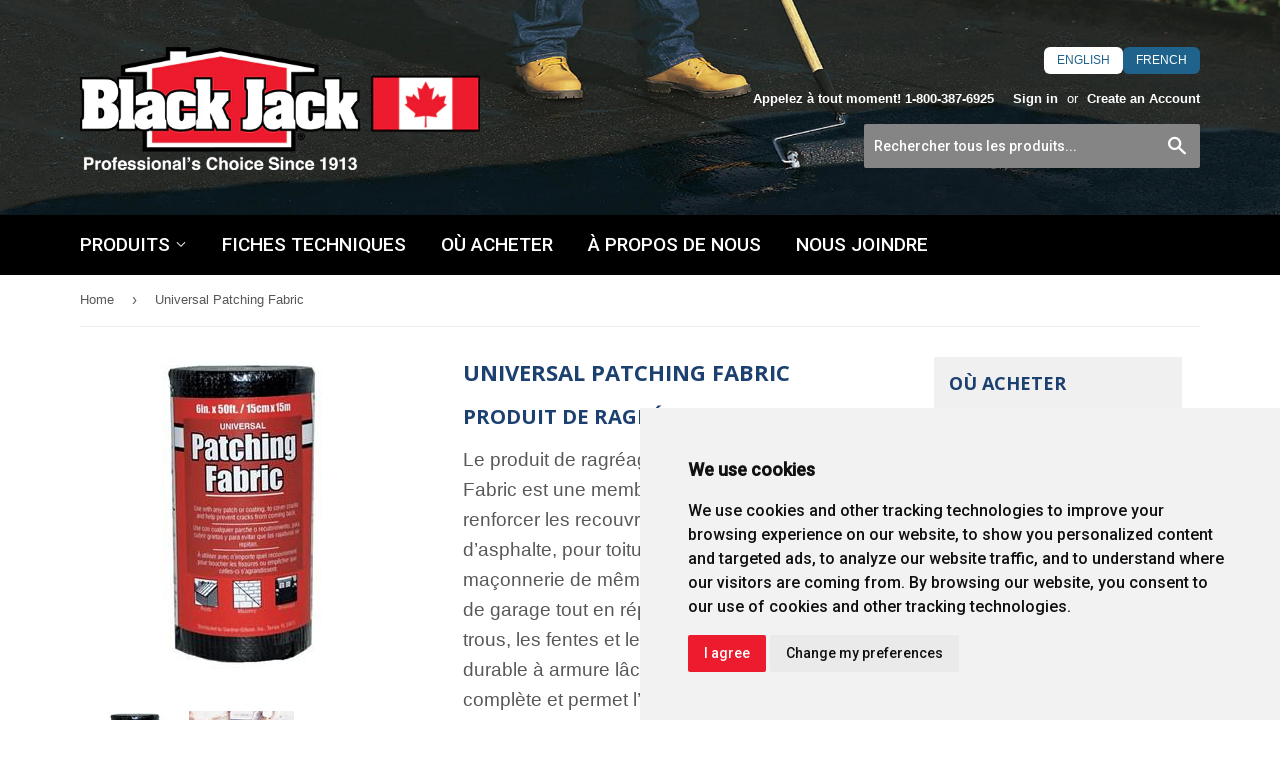

--- FILE ---
content_type: text/html; charset=utf-8
request_url: https://fr.blackjackcoatings.ca/products/universal-patching-fabric
body_size: 29477
content:


<!doctype html>
<!--[if lt IE 7]><html class="no-js lt-ie9 lt-ie8 lt-ie7" lang="fr"> <![endif]-->
<!--[if IE 7]><html class="no-js lt-ie9 lt-ie8" lang="fr"> <![endif]-->
<!--[if IE 8]><html class="no-js lt-ie9" lang="fr"> <![endif]-->
<!--[if IE 9 ]><html class="ie9 no-js"> <![endif]-->
<!--[if (gt IE 9)|!(IE)]><!--> <html class="no-touch no-js" lang="en" > <!--<![endif]-->
<head>

  <!-- Basic page needs ================================================== -->
  <meta charset="utf-8">
  <meta http-equiv="X-UA-Compatible" content="IE=edge,chrome=1">

  
  <link rel="shortcut icon" href="//fr.blackjackcoatings.ca/cdn/shop/t/2/assets/favicon.png?v=93806770791014108151493139658" type="image/png" />
  

  <!-- Title and description ================================================== -->
  <title>
    Universal Patching Fabric | Black Jack Canada &ndash; Black Jack® | Canada
  </title>


  
  <meta name="description" content="PRODUIT DE RAGRÉAGE Le produit de ragréage Universal Patching Fabric est une membrane durable conçue pour renforcer les recouvrements pour toitures d’asphalte,">
  

  <!-- Product meta ================================================== -->
  

  <meta property="og:type" content="product">
  <meta property="og:title" content="Universal Patching Fabric">
  <meta property="og:url" content="https://fr.blackjackcoatings.ca/products/universal-patching-fabric">
  
  <meta property="og:image" content="http://fr.blackjackcoatings.ca/cdn/shop/products/4502ga-patching-fabric_4502_50ft_grande_f4764abb-dc15-457c-bdb3-5a28d5f6db8d_1024x1024.jpg?v=1512606040">
  <meta property="og:image:secure_url" content="https://fr.blackjackcoatings.ca/cdn/shop/products/4502ga-patching-fabric_4502_50ft_grande_f4764abb-dc15-457c-bdb3-5a28d5f6db8d_1024x1024.jpg?v=1512606040">
  
  <meta property="og:image" content="http://fr.blackjackcoatings.ca/cdn/shop/products/ga-4502-application_grande_9976edcf-9097-4893-b491-4bff31654f56_1024x1024.jpg?v=1512606041">
  <meta property="og:image:secure_url" content="https://fr.blackjackcoatings.ca/cdn/shop/products/ga-4502-application_grande_9976edcf-9097-4893-b491-4bff31654f56_1024x1024.jpg?v=1512606041">
  
  <meta property="og:price:amount" content="0.00">
  <meta property="og:price:currency" content="USD">


  
    <meta property="og:description" content="PRODUIT DE RAGRÉAGE Le produit de ragréage Universal Patching Fabric est une membrane durable conçue pour renforcer les recouvrements pour toitures d’asphalte,">
  

  <meta property="og:site_name" content="Black Jack® | Canada">

  


<meta name="twitter:card" content="summary">


  <meta name="twitter:card" content="product">
  <meta name="twitter:title" content="Universal Patching Fabric">
  <meta name="twitter:description" content="Produit de ragréageLe produit de ragréage Universal Patching Fabric est une membrane durable conçue pour renforcer les recouvrements pour toitures d’asphalte, pour toitures blanches, pour stuc et maçonnerie de même que les produits d’entrée de garage tout en réparant les fissures, les trous, les fentes et les joints. La membrane durable à armure lâche assure une adhérence complète et permet l’expansion et la contraction du produit. Recommandé pour un usage avec les recouvrements pour toitures d’asphalte, pour toitures blanches, pour stuc et maçonnerie ainsi que les produits d’entrée de garage. Peut être utilisé sur les toits, les gouttières, les cheminées, les chaperons, la canalisation de drainage, les murs de fondation, les solins autour des antennes de télévision, les puits de lumière, les ventilateurs et toutes les saillies de toit.">
  <meta name="twitter:image" content="https://fr.blackjackcoatings.ca/cdn/shop/products/4502ga-patching-fabric_4502_50ft_grande_f4764abb-dc15-457c-bdb3-5a28d5f6db8d_large.jpg?v=1512606040">
  <meta name="twitter:image:width" content="480">
  <meta name="twitter:image:height" content="480">



  <!-- Helpers ================================================== -->
  <link rel="canonical" href="https://fr.blackjackcoatings.ca/products/universal-patching-fabric">
  <meta name="viewport" content="width=device-width,initial-scale=1">

  
  <!-- Ajaxify Cart Plugin ================================================== -->
  <link href="//fr.blackjackcoatings.ca/cdn/shop/t/2/assets/ajaxify.scss.css?v=140649924464081616531493139665" rel="stylesheet" type="text/css" media="all" />
  

  <!-- CSS ================================================== -->
  <link href="//fr.blackjackcoatings.ca/cdn/shop/t/2/assets/timber.scss.css?v=96743112151823136721674756228" rel="stylesheet" type="text/css" media="all" />
  <link href="//fr.blackjackcoatings.ca/cdn/shop/t/2/assets/custom.css?v=9061434030861198971573819274" rel="stylesheet" type="text/css" media="all" />
  <link href="//fr.blackjackcoatings.ca/cdn/shop/t/2/assets/slick.css?v=72376615944862524581493139662" rel="stylesheet" type="text/css" media="all" />
  <link href="//fr.blackjackcoatings.ca/cdn/shop/t/2/assets/slick-theme.css?v=111566387709569418871493139662" rel="stylesheet" type="text/css" media="all" />
  <link href="//fr.blackjackcoatings.ca/cdn/shop/t/2/assets/responsive.css?v=10046825951188921801493139660" rel="stylesheet" type="text/css" media="all" />
  

  
    
    
    <link href="//fonts.googleapis.com/css?family=Open+Sans:700" rel="stylesheet" type="text/css" media="all" />
  


  
    
    
    <link href="//fonts.googleapis.com/css?family=Roboto:500" rel="stylesheet" type="text/css" media="all" />
  



  <!-- Header hook for plugins ================================================== -->
  <script>window.performance && window.performance.mark && window.performance.mark('shopify.content_for_header.start');</script><meta id="shopify-digital-wallet" name="shopify-digital-wallet" content="/19019671/digital_wallets/dialog">
<meta name="shopify-checkout-api-token" content="da55a290dd7aea4f831daf505e307716">
<meta id="in-context-paypal-metadata" data-shop-id="19019671" data-venmo-supported="true" data-environment="production" data-locale="en_US" data-paypal-v4="true" data-currency="USD">
<link rel="alternate" type="application/json+oembed" href="https://blackjackcoatings.ca/products/universal-patching-fabric.oembed">
<script async="async" src="/checkouts/internal/preloads.js?locale=en-US"></script>
<script id="shopify-features" type="application/json">{"accessToken":"da55a290dd7aea4f831daf505e307716","betas":["rich-media-storefront-analytics"],"domain":"fr.blackjackcoatings.ca","predictiveSearch":true,"shopId":19019671,"locale":"en"}</script>
<script>var Shopify = Shopify || {};
Shopify.shop = "ghinternational.myshopify.com";
Shopify.locale = "en";
Shopify.currency = {"active":"USD","rate":"1.0"};
Shopify.country = "US";
Shopify.theme = {"name":"theme-export-blackjackcoatings-com-working-pro","id":173165902,"schema_name":null,"schema_version":null,"theme_store_id":null,"role":"main"};
Shopify.theme.handle = "null";
Shopify.theme.style = {"id":null,"handle":null};
Shopify.cdnHost = "fr.blackjackcoatings.ca/cdn";
Shopify.routes = Shopify.routes || {};
Shopify.routes.root = "/";</script>
<script type="module">!function(o){(o.Shopify=o.Shopify||{}).modules=!0}(window);</script>
<script>!function(o){function n(){var o=[];function n(){o.push(Array.prototype.slice.apply(arguments))}return n.q=o,n}var t=o.Shopify=o.Shopify||{};t.loadFeatures=n(),t.autoloadFeatures=n()}(window);</script>
<script id="shop-js-analytics" type="application/json">{"pageType":"product"}</script>
<script defer="defer" async type="module" src="//fr.blackjackcoatings.ca/cdn/shopifycloud/shop-js/modules/v2/client.init-shop-cart-sync_BApSsMSl.en.esm.js"></script>
<script defer="defer" async type="module" src="//fr.blackjackcoatings.ca/cdn/shopifycloud/shop-js/modules/v2/chunk.common_CBoos6YZ.esm.js"></script>
<script type="module">
  await import("//fr.blackjackcoatings.ca/cdn/shopifycloud/shop-js/modules/v2/client.init-shop-cart-sync_BApSsMSl.en.esm.js");
await import("//fr.blackjackcoatings.ca/cdn/shopifycloud/shop-js/modules/v2/chunk.common_CBoos6YZ.esm.js");

  window.Shopify.SignInWithShop?.initShopCartSync?.({"fedCMEnabled":true,"windoidEnabled":true});

</script>
<script id="__st">var __st={"a":19019671,"offset":-18000,"reqid":"c03e85cd-f549-45ec-b04d-70f4a192938b-1768893707","pageurl":"fr.blackjackcoatings.ca\/products\/universal-patching-fabric","u":"c715d125ff09","p":"product","rtyp":"product","rid":235414618136};</script>
<script>window.ShopifyPaypalV4VisibilityTracking = true;</script>
<script id="captcha-bootstrap">!function(){'use strict';const t='contact',e='account',n='new_comment',o=[[t,t],['blogs',n],['comments',n],[t,'customer']],c=[[e,'customer_login'],[e,'guest_login'],[e,'recover_customer_password'],[e,'create_customer']],r=t=>t.map((([t,e])=>`form[action*='/${t}']:not([data-nocaptcha='true']) input[name='form_type'][value='${e}']`)).join(','),a=t=>()=>t?[...document.querySelectorAll(t)].map((t=>t.form)):[];function s(){const t=[...o],e=r(t);return a(e)}const i='password',u='form_key',d=['recaptcha-v3-token','g-recaptcha-response','h-captcha-response',i],f=()=>{try{return window.sessionStorage}catch{return}},m='__shopify_v',_=t=>t.elements[u];function p(t,e,n=!1){try{const o=window.sessionStorage,c=JSON.parse(o.getItem(e)),{data:r}=function(t){const{data:e,action:n}=t;return t[m]||n?{data:e,action:n}:{data:t,action:n}}(c);for(const[e,n]of Object.entries(r))t.elements[e]&&(t.elements[e].value=n);n&&o.removeItem(e)}catch(o){console.error('form repopulation failed',{error:o})}}const l='form_type',E='cptcha';function T(t){t.dataset[E]=!0}const w=window,h=w.document,L='Shopify',v='ce_forms',y='captcha';let A=!1;((t,e)=>{const n=(g='f06e6c50-85a8-45c8-87d0-21a2b65856fe',I='https://cdn.shopify.com/shopifycloud/storefront-forms-hcaptcha/ce_storefront_forms_captcha_hcaptcha.v1.5.2.iife.js',D={infoText:'Protected by hCaptcha',privacyText:'Privacy',termsText:'Terms'},(t,e,n)=>{const o=w[L][v],c=o.bindForm;if(c)return c(t,g,e,D).then(n);var r;o.q.push([[t,g,e,D],n]),r=I,A||(h.body.append(Object.assign(h.createElement('script'),{id:'captcha-provider',async:!0,src:r})),A=!0)});var g,I,D;w[L]=w[L]||{},w[L][v]=w[L][v]||{},w[L][v].q=[],w[L][y]=w[L][y]||{},w[L][y].protect=function(t,e){n(t,void 0,e),T(t)},Object.freeze(w[L][y]),function(t,e,n,w,h,L){const[v,y,A,g]=function(t,e,n){const i=e?o:[],u=t?c:[],d=[...i,...u],f=r(d),m=r(i),_=r(d.filter((([t,e])=>n.includes(e))));return[a(f),a(m),a(_),s()]}(w,h,L),I=t=>{const e=t.target;return e instanceof HTMLFormElement?e:e&&e.form},D=t=>v().includes(t);t.addEventListener('submit',(t=>{const e=I(t);if(!e)return;const n=D(e)&&!e.dataset.hcaptchaBound&&!e.dataset.recaptchaBound,o=_(e),c=g().includes(e)&&(!o||!o.value);(n||c)&&t.preventDefault(),c&&!n&&(function(t){try{if(!f())return;!function(t){const e=f();if(!e)return;const n=_(t);if(!n)return;const o=n.value;o&&e.removeItem(o)}(t);const e=Array.from(Array(32),(()=>Math.random().toString(36)[2])).join('');!function(t,e){_(t)||t.append(Object.assign(document.createElement('input'),{type:'hidden',name:u})),t.elements[u].value=e}(t,e),function(t,e){const n=f();if(!n)return;const o=[...t.querySelectorAll(`input[type='${i}']`)].map((({name:t})=>t)),c=[...d,...o],r={};for(const[a,s]of new FormData(t).entries())c.includes(a)||(r[a]=s);n.setItem(e,JSON.stringify({[m]:1,action:t.action,data:r}))}(t,e)}catch(e){console.error('failed to persist form',e)}}(e),e.submit())}));const S=(t,e)=>{t&&!t.dataset[E]&&(n(t,e.some((e=>e===t))),T(t))};for(const o of['focusin','change'])t.addEventListener(o,(t=>{const e=I(t);D(e)&&S(e,y())}));const B=e.get('form_key'),M=e.get(l),P=B&&M;t.addEventListener('DOMContentLoaded',(()=>{const t=y();if(P)for(const e of t)e.elements[l].value===M&&p(e,B);[...new Set([...A(),...v().filter((t=>'true'===t.dataset.shopifyCaptcha))])].forEach((e=>S(e,t)))}))}(h,new URLSearchParams(w.location.search),n,t,e,['guest_login'])})(!0,!0)}();</script>
<script integrity="sha256-4kQ18oKyAcykRKYeNunJcIwy7WH5gtpwJnB7kiuLZ1E=" data-source-attribution="shopify.loadfeatures" defer="defer" src="//fr.blackjackcoatings.ca/cdn/shopifycloud/storefront/assets/storefront/load_feature-a0a9edcb.js" crossorigin="anonymous"></script>
<script data-source-attribution="shopify.dynamic_checkout.dynamic.init">var Shopify=Shopify||{};Shopify.PaymentButton=Shopify.PaymentButton||{isStorefrontPortableWallets:!0,init:function(){window.Shopify.PaymentButton.init=function(){};var t=document.createElement("script");t.src="https://fr.blackjackcoatings.ca/cdn/shopifycloud/portable-wallets/latest/portable-wallets.en.js",t.type="module",document.head.appendChild(t)}};
</script>
<script data-source-attribution="shopify.dynamic_checkout.buyer_consent">
  function portableWalletsHideBuyerConsent(e){var t=document.getElementById("shopify-buyer-consent"),n=document.getElementById("shopify-subscription-policy-button");t&&n&&(t.classList.add("hidden"),t.setAttribute("aria-hidden","true"),n.removeEventListener("click",e))}function portableWalletsShowBuyerConsent(e){var t=document.getElementById("shopify-buyer-consent"),n=document.getElementById("shopify-subscription-policy-button");t&&n&&(t.classList.remove("hidden"),t.removeAttribute("aria-hidden"),n.addEventListener("click",e))}window.Shopify?.PaymentButton&&(window.Shopify.PaymentButton.hideBuyerConsent=portableWalletsHideBuyerConsent,window.Shopify.PaymentButton.showBuyerConsent=portableWalletsShowBuyerConsent);
</script>
<script data-source-attribution="shopify.dynamic_checkout.cart.bootstrap">document.addEventListener("DOMContentLoaded",(function(){function t(){return document.querySelector("shopify-accelerated-checkout-cart, shopify-accelerated-checkout")}if(t())Shopify.PaymentButton.init();else{new MutationObserver((function(e,n){t()&&(Shopify.PaymentButton.init(),n.disconnect())})).observe(document.body,{childList:!0,subtree:!0})}}));
</script>
<link id="shopify-accelerated-checkout-styles" rel="stylesheet" media="screen" href="https://fr.blackjackcoatings.ca/cdn/shopifycloud/portable-wallets/latest/accelerated-checkout-backwards-compat.css" crossorigin="anonymous">
<style id="shopify-accelerated-checkout-cart">
        #shopify-buyer-consent {
  margin-top: 1em;
  display: inline-block;
  width: 100%;
}

#shopify-buyer-consent.hidden {
  display: none;
}

#shopify-subscription-policy-button {
  background: none;
  border: none;
  padding: 0;
  text-decoration: underline;
  font-size: inherit;
  cursor: pointer;
}

#shopify-subscription-policy-button::before {
  box-shadow: none;
}

      </style>

<script>window.performance && window.performance.mark && window.performance.mark('shopify.content_for_header.end');</script>

  

<!--[if lt IE 9]>
<script src="//cdnjs.cloudflare.com/ajax/libs/html5shiv/3.7.2/html5shiv.min.js" type="text/javascript"></script>
<script src="//fr.blackjackcoatings.ca/cdn/shop/t/2/assets/respond.min.js?v=52248677837542619231493139660" type="text/javascript"></script>
<link href="//fr.blackjackcoatings.ca/cdn/shop/t/2/assets/respond-proxy.html" id="respond-proxy" rel="respond-proxy" />
<link href="//fr.blackjackcoatings.ca/search?q=44a7ac5d15fda9a221cd668820ecb3a0" id="respond-redirect" rel="respond-redirect" />
<script src="//fr.blackjackcoatings.ca/search?q=44a7ac5d15fda9a221cd668820ecb3a0" type="text/javascript"></script>
<![endif]-->
<!--[if (lte IE 9) ]><script src="//fr.blackjackcoatings.ca/cdn/shop/t/2/assets/match-media.min.js?v=159635276924582161481493139660" type="text/javascript"></script><![endif]-->


  
  

  <script src="//ajax.googleapis.com/ajax/libs/jquery/1.11.0/jquery.min.js" type="text/javascript"></script>
  <script src="//fr.blackjackcoatings.ca/cdn/shop/t/2/assets/modernizr.min.js?v=26620055551102246001493139660" type="text/javascript"></script>
  <script src="//fr.blackjackcoatings.ca/cdn/shop/t/2/assets/slick.min.js?v=89980774482270015571493139662" type="text/javascript"></script>

  <link rel="alternate" hreflang="en" href="http://blackjackcoatings.ca/products/universal-patching-fabric" /><link rel="alternate" hreflang="fr" href="http://fr.blackjackcoatings.ca/products/universal-patching-fabric" /><link href="https://monorail-edge.shopifysvc.com" rel="dns-prefetch">
<script>(function(){if ("sendBeacon" in navigator && "performance" in window) {try {var session_token_from_headers = performance.getEntriesByType('navigation')[0].serverTiming.find(x => x.name == '_s').description;} catch {var session_token_from_headers = undefined;}var session_cookie_matches = document.cookie.match(/_shopify_s=([^;]*)/);var session_token_from_cookie = session_cookie_matches && session_cookie_matches.length === 2 ? session_cookie_matches[1] : "";var session_token = session_token_from_headers || session_token_from_cookie || "";function handle_abandonment_event(e) {var entries = performance.getEntries().filter(function(entry) {return /monorail-edge.shopifysvc.com/.test(entry.name);});if (!window.abandonment_tracked && entries.length === 0) {window.abandonment_tracked = true;var currentMs = Date.now();var navigation_start = performance.timing.navigationStart;var payload = {shop_id: 19019671,url: window.location.href,navigation_start,duration: currentMs - navigation_start,session_token,page_type: "product"};window.navigator.sendBeacon("https://monorail-edge.shopifysvc.com/v1/produce", JSON.stringify({schema_id: "online_store_buyer_site_abandonment/1.1",payload: payload,metadata: {event_created_at_ms: currentMs,event_sent_at_ms: currentMs}}));}}window.addEventListener('pagehide', handle_abandonment_event);}}());</script>
<script id="web-pixels-manager-setup">(function e(e,d,r,n,o){if(void 0===o&&(o={}),!Boolean(null===(a=null===(i=window.Shopify)||void 0===i?void 0:i.analytics)||void 0===a?void 0:a.replayQueue)){var i,a;window.Shopify=window.Shopify||{};var t=window.Shopify;t.analytics=t.analytics||{};var s=t.analytics;s.replayQueue=[],s.publish=function(e,d,r){return s.replayQueue.push([e,d,r]),!0};try{self.performance.mark("wpm:start")}catch(e){}var l=function(){var e={modern:/Edge?\/(1{2}[4-9]|1[2-9]\d|[2-9]\d{2}|\d{4,})\.\d+(\.\d+|)|Firefox\/(1{2}[4-9]|1[2-9]\d|[2-9]\d{2}|\d{4,})\.\d+(\.\d+|)|Chrom(ium|e)\/(9{2}|\d{3,})\.\d+(\.\d+|)|(Maci|X1{2}).+ Version\/(15\.\d+|(1[6-9]|[2-9]\d|\d{3,})\.\d+)([,.]\d+|)( \(\w+\)|)( Mobile\/\w+|) Safari\/|Chrome.+OPR\/(9{2}|\d{3,})\.\d+\.\d+|(CPU[ +]OS|iPhone[ +]OS|CPU[ +]iPhone|CPU IPhone OS|CPU iPad OS)[ +]+(15[._]\d+|(1[6-9]|[2-9]\d|\d{3,})[._]\d+)([._]\d+|)|Android:?[ /-](13[3-9]|1[4-9]\d|[2-9]\d{2}|\d{4,})(\.\d+|)(\.\d+|)|Android.+Firefox\/(13[5-9]|1[4-9]\d|[2-9]\d{2}|\d{4,})\.\d+(\.\d+|)|Android.+Chrom(ium|e)\/(13[3-9]|1[4-9]\d|[2-9]\d{2}|\d{4,})\.\d+(\.\d+|)|SamsungBrowser\/([2-9]\d|\d{3,})\.\d+/,legacy:/Edge?\/(1[6-9]|[2-9]\d|\d{3,})\.\d+(\.\d+|)|Firefox\/(5[4-9]|[6-9]\d|\d{3,})\.\d+(\.\d+|)|Chrom(ium|e)\/(5[1-9]|[6-9]\d|\d{3,})\.\d+(\.\d+|)([\d.]+$|.*Safari\/(?![\d.]+ Edge\/[\d.]+$))|(Maci|X1{2}).+ Version\/(10\.\d+|(1[1-9]|[2-9]\d|\d{3,})\.\d+)([,.]\d+|)( \(\w+\)|)( Mobile\/\w+|) Safari\/|Chrome.+OPR\/(3[89]|[4-9]\d|\d{3,})\.\d+\.\d+|(CPU[ +]OS|iPhone[ +]OS|CPU[ +]iPhone|CPU IPhone OS|CPU iPad OS)[ +]+(10[._]\d+|(1[1-9]|[2-9]\d|\d{3,})[._]\d+)([._]\d+|)|Android:?[ /-](13[3-9]|1[4-9]\d|[2-9]\d{2}|\d{4,})(\.\d+|)(\.\d+|)|Mobile Safari.+OPR\/([89]\d|\d{3,})\.\d+\.\d+|Android.+Firefox\/(13[5-9]|1[4-9]\d|[2-9]\d{2}|\d{4,})\.\d+(\.\d+|)|Android.+Chrom(ium|e)\/(13[3-9]|1[4-9]\d|[2-9]\d{2}|\d{4,})\.\d+(\.\d+|)|Android.+(UC? ?Browser|UCWEB|U3)[ /]?(15\.([5-9]|\d{2,})|(1[6-9]|[2-9]\d|\d{3,})\.\d+)\.\d+|SamsungBrowser\/(5\.\d+|([6-9]|\d{2,})\.\d+)|Android.+MQ{2}Browser\/(14(\.(9|\d{2,})|)|(1[5-9]|[2-9]\d|\d{3,})(\.\d+|))(\.\d+|)|K[Aa][Ii]OS\/(3\.\d+|([4-9]|\d{2,})\.\d+)(\.\d+|)/},d=e.modern,r=e.legacy,n=navigator.userAgent;return n.match(d)?"modern":n.match(r)?"legacy":"unknown"}(),u="modern"===l?"modern":"legacy",c=(null!=n?n:{modern:"",legacy:""})[u],f=function(e){return[e.baseUrl,"/wpm","/b",e.hashVersion,"modern"===e.buildTarget?"m":"l",".js"].join("")}({baseUrl:d,hashVersion:r,buildTarget:u}),m=function(e){var d=e.version,r=e.bundleTarget,n=e.surface,o=e.pageUrl,i=e.monorailEndpoint;return{emit:function(e){var a=e.status,t=e.errorMsg,s=(new Date).getTime(),l=JSON.stringify({metadata:{event_sent_at_ms:s},events:[{schema_id:"web_pixels_manager_load/3.1",payload:{version:d,bundle_target:r,page_url:o,status:a,surface:n,error_msg:t},metadata:{event_created_at_ms:s}}]});if(!i)return console&&console.warn&&console.warn("[Web Pixels Manager] No Monorail endpoint provided, skipping logging."),!1;try{return self.navigator.sendBeacon.bind(self.navigator)(i,l)}catch(e){}var u=new XMLHttpRequest;try{return u.open("POST",i,!0),u.setRequestHeader("Content-Type","text/plain"),u.send(l),!0}catch(e){return console&&console.warn&&console.warn("[Web Pixels Manager] Got an unhandled error while logging to Monorail."),!1}}}}({version:r,bundleTarget:l,surface:e.surface,pageUrl:self.location.href,monorailEndpoint:e.monorailEndpoint});try{o.browserTarget=l,function(e){var d=e.src,r=e.async,n=void 0===r||r,o=e.onload,i=e.onerror,a=e.sri,t=e.scriptDataAttributes,s=void 0===t?{}:t,l=document.createElement("script"),u=document.querySelector("head"),c=document.querySelector("body");if(l.async=n,l.src=d,a&&(l.integrity=a,l.crossOrigin="anonymous"),s)for(var f in s)if(Object.prototype.hasOwnProperty.call(s,f))try{l.dataset[f]=s[f]}catch(e){}if(o&&l.addEventListener("load",o),i&&l.addEventListener("error",i),u)u.appendChild(l);else{if(!c)throw new Error("Did not find a head or body element to append the script");c.appendChild(l)}}({src:f,async:!0,onload:function(){if(!function(){var e,d;return Boolean(null===(d=null===(e=window.Shopify)||void 0===e?void 0:e.analytics)||void 0===d?void 0:d.initialized)}()){var d=window.webPixelsManager.init(e)||void 0;if(d){var r=window.Shopify.analytics;r.replayQueue.forEach((function(e){var r=e[0],n=e[1],o=e[2];d.publishCustomEvent(r,n,o)})),r.replayQueue=[],r.publish=d.publishCustomEvent,r.visitor=d.visitor,r.initialized=!0}}},onerror:function(){return m.emit({status:"failed",errorMsg:"".concat(f," has failed to load")})},sri:function(e){var d=/^sha384-[A-Za-z0-9+/=]+$/;return"string"==typeof e&&d.test(e)}(c)?c:"",scriptDataAttributes:o}),m.emit({status:"loading"})}catch(e){m.emit({status:"failed",errorMsg:(null==e?void 0:e.message)||"Unknown error"})}}})({shopId: 19019671,storefrontBaseUrl: "https://blackjackcoatings.ca",extensionsBaseUrl: "https://extensions.shopifycdn.com/cdn/shopifycloud/web-pixels-manager",monorailEndpoint: "https://monorail-edge.shopifysvc.com/unstable/produce_batch",surface: "storefront-renderer",enabledBetaFlags: ["2dca8a86"],webPixelsConfigList: [{"id":"shopify-app-pixel","configuration":"{}","eventPayloadVersion":"v1","runtimeContext":"STRICT","scriptVersion":"0450","apiClientId":"shopify-pixel","type":"APP","privacyPurposes":["ANALYTICS","MARKETING"]},{"id":"shopify-custom-pixel","eventPayloadVersion":"v1","runtimeContext":"LAX","scriptVersion":"0450","apiClientId":"shopify-pixel","type":"CUSTOM","privacyPurposes":["ANALYTICS","MARKETING"]}],isMerchantRequest: false,initData: {"shop":{"name":"Black Jack® | Canada","paymentSettings":{"currencyCode":"USD"},"myshopifyDomain":"ghinternational.myshopify.com","countryCode":"US","storefrontUrl":"https:\/\/blackjackcoatings.ca"},"customer":null,"cart":null,"checkout":null,"productVariants":[{"price":{"amount":0.0,"currencyCode":"USD"},"product":{"title":"Universal Patching Fabric","vendor":"Black Jack® | Canada","id":"235414618136","untranslatedTitle":"Universal Patching Fabric","url":"\/products\/universal-patching-fabric","type":"Asphalt Roof Repair"},"id":"2549229158424","image":{"src":"\/\/fr.blackjackcoatings.ca\/cdn\/shop\/products\/4502ga-patching-fabric_4502_50ft_grande_f4764abb-dc15-457c-bdb3-5a28d5f6db8d.jpg?v=1512606040"},"sku":"","title":"Default Title","untranslatedTitle":"Default Title"}],"purchasingCompany":null},},"https://fr.blackjackcoatings.ca/cdn","fcfee988w5aeb613cpc8e4bc33m6693e112",{"modern":"","legacy":""},{"shopId":"19019671","storefrontBaseUrl":"https:\/\/blackjackcoatings.ca","extensionBaseUrl":"https:\/\/extensions.shopifycdn.com\/cdn\/shopifycloud\/web-pixels-manager","surface":"storefront-renderer","enabledBetaFlags":"[\"2dca8a86\"]","isMerchantRequest":"false","hashVersion":"fcfee988w5aeb613cpc8e4bc33m6693e112","publish":"custom","events":"[[\"page_viewed\",{}],[\"product_viewed\",{\"productVariant\":{\"price\":{\"amount\":0.0,\"currencyCode\":\"USD\"},\"product\":{\"title\":\"Universal Patching Fabric\",\"vendor\":\"Black Jack® | Canada\",\"id\":\"235414618136\",\"untranslatedTitle\":\"Universal Patching Fabric\",\"url\":\"\/products\/universal-patching-fabric\",\"type\":\"Asphalt Roof Repair\"},\"id\":\"2549229158424\",\"image\":{\"src\":\"\/\/fr.blackjackcoatings.ca\/cdn\/shop\/products\/4502ga-patching-fabric_4502_50ft_grande_f4764abb-dc15-457c-bdb3-5a28d5f6db8d.jpg?v=1512606040\"},\"sku\":\"\",\"title\":\"Default Title\",\"untranslatedTitle\":\"Default Title\"}}]]"});</script><script>
  window.ShopifyAnalytics = window.ShopifyAnalytics || {};
  window.ShopifyAnalytics.meta = window.ShopifyAnalytics.meta || {};
  window.ShopifyAnalytics.meta.currency = 'USD';
  var meta = {"product":{"id":235414618136,"gid":"gid:\/\/shopify\/Product\/235414618136","vendor":"Black Jack® | Canada","type":"Asphalt Roof Repair","handle":"universal-patching-fabric","variants":[{"id":2549229158424,"price":0,"name":"Universal Patching Fabric","public_title":null,"sku":""}],"remote":false},"page":{"pageType":"product","resourceType":"product","resourceId":235414618136,"requestId":"c03e85cd-f549-45ec-b04d-70f4a192938b-1768893707"}};
  for (var attr in meta) {
    window.ShopifyAnalytics.meta[attr] = meta[attr];
  }
</script>
<script class="analytics">
  (function () {
    var customDocumentWrite = function(content) {
      var jquery = null;

      if (window.jQuery) {
        jquery = window.jQuery;
      } else if (window.Checkout && window.Checkout.$) {
        jquery = window.Checkout.$;
      }

      if (jquery) {
        jquery('body').append(content);
      }
    };

    var hasLoggedConversion = function(token) {
      if (token) {
        return document.cookie.indexOf('loggedConversion=' + token) !== -1;
      }
      return false;
    }

    var setCookieIfConversion = function(token) {
      if (token) {
        var twoMonthsFromNow = new Date(Date.now());
        twoMonthsFromNow.setMonth(twoMonthsFromNow.getMonth() + 2);

        document.cookie = 'loggedConversion=' + token + '; expires=' + twoMonthsFromNow;
      }
    }

    var trekkie = window.ShopifyAnalytics.lib = window.trekkie = window.trekkie || [];
    if (trekkie.integrations) {
      return;
    }
    trekkie.methods = [
      'identify',
      'page',
      'ready',
      'track',
      'trackForm',
      'trackLink'
    ];
    trekkie.factory = function(method) {
      return function() {
        var args = Array.prototype.slice.call(arguments);
        args.unshift(method);
        trekkie.push(args);
        return trekkie;
      };
    };
    for (var i = 0; i < trekkie.methods.length; i++) {
      var key = trekkie.methods[i];
      trekkie[key] = trekkie.factory(key);
    }
    trekkie.load = function(config) {
      trekkie.config = config || {};
      trekkie.config.initialDocumentCookie = document.cookie;
      var first = document.getElementsByTagName('script')[0];
      var script = document.createElement('script');
      script.type = 'text/javascript';
      script.onerror = function(e) {
        var scriptFallback = document.createElement('script');
        scriptFallback.type = 'text/javascript';
        scriptFallback.onerror = function(error) {
                var Monorail = {
      produce: function produce(monorailDomain, schemaId, payload) {
        var currentMs = new Date().getTime();
        var event = {
          schema_id: schemaId,
          payload: payload,
          metadata: {
            event_created_at_ms: currentMs,
            event_sent_at_ms: currentMs
          }
        };
        return Monorail.sendRequest("https://" + monorailDomain + "/v1/produce", JSON.stringify(event));
      },
      sendRequest: function sendRequest(endpointUrl, payload) {
        // Try the sendBeacon API
        if (window && window.navigator && typeof window.navigator.sendBeacon === 'function' && typeof window.Blob === 'function' && !Monorail.isIos12()) {
          var blobData = new window.Blob([payload], {
            type: 'text/plain'
          });

          if (window.navigator.sendBeacon(endpointUrl, blobData)) {
            return true;
          } // sendBeacon was not successful

        } // XHR beacon

        var xhr = new XMLHttpRequest();

        try {
          xhr.open('POST', endpointUrl);
          xhr.setRequestHeader('Content-Type', 'text/plain');
          xhr.send(payload);
        } catch (e) {
          console.log(e);
        }

        return false;
      },
      isIos12: function isIos12() {
        return window.navigator.userAgent.lastIndexOf('iPhone; CPU iPhone OS 12_') !== -1 || window.navigator.userAgent.lastIndexOf('iPad; CPU OS 12_') !== -1;
      }
    };
    Monorail.produce('monorail-edge.shopifysvc.com',
      'trekkie_storefront_load_errors/1.1',
      {shop_id: 19019671,
      theme_id: 173165902,
      app_name: "storefront",
      context_url: window.location.href,
      source_url: "//fr.blackjackcoatings.ca/cdn/s/trekkie.storefront.cd680fe47e6c39ca5d5df5f0a32d569bc48c0f27.min.js"});

        };
        scriptFallback.async = true;
        scriptFallback.src = '//fr.blackjackcoatings.ca/cdn/s/trekkie.storefront.cd680fe47e6c39ca5d5df5f0a32d569bc48c0f27.min.js';
        first.parentNode.insertBefore(scriptFallback, first);
      };
      script.async = true;
      script.src = '//fr.blackjackcoatings.ca/cdn/s/trekkie.storefront.cd680fe47e6c39ca5d5df5f0a32d569bc48c0f27.min.js';
      first.parentNode.insertBefore(script, first);
    };
    trekkie.load(
      {"Trekkie":{"appName":"storefront","development":false,"defaultAttributes":{"shopId":19019671,"isMerchantRequest":null,"themeId":173165902,"themeCityHash":"18219284093688913017","contentLanguage":"en","currency":"USD","eventMetadataId":"d3f90888-a403-4440-a19e-935e52cb2ffb"},"isServerSideCookieWritingEnabled":true,"monorailRegion":"shop_domain","enabledBetaFlags":["65f19447"]},"Session Attribution":{},"S2S":{"facebookCapiEnabled":false,"source":"trekkie-storefront-renderer","apiClientId":580111}}
    );

    var loaded = false;
    trekkie.ready(function() {
      if (loaded) return;
      loaded = true;

      window.ShopifyAnalytics.lib = window.trekkie;

      var originalDocumentWrite = document.write;
      document.write = customDocumentWrite;
      try { window.ShopifyAnalytics.merchantGoogleAnalytics.call(this); } catch(error) {};
      document.write = originalDocumentWrite;

      window.ShopifyAnalytics.lib.page(null,{"pageType":"product","resourceType":"product","resourceId":235414618136,"requestId":"c03e85cd-f549-45ec-b04d-70f4a192938b-1768893707","shopifyEmitted":true});

      var match = window.location.pathname.match(/checkouts\/(.+)\/(thank_you|post_purchase)/)
      var token = match? match[1]: undefined;
      if (!hasLoggedConversion(token)) {
        setCookieIfConversion(token);
        window.ShopifyAnalytics.lib.track("Viewed Product",{"currency":"USD","variantId":2549229158424,"productId":235414618136,"productGid":"gid:\/\/shopify\/Product\/235414618136","name":"Universal Patching Fabric","price":"0.00","sku":"","brand":"Black Jack® | Canada","variant":null,"category":"Asphalt Roof Repair","nonInteraction":true,"remote":false},undefined,undefined,{"shopifyEmitted":true});
      window.ShopifyAnalytics.lib.track("monorail:\/\/trekkie_storefront_viewed_product\/1.1",{"currency":"USD","variantId":2549229158424,"productId":235414618136,"productGid":"gid:\/\/shopify\/Product\/235414618136","name":"Universal Patching Fabric","price":"0.00","sku":"","brand":"Black Jack® | Canada","variant":null,"category":"Asphalt Roof Repair","nonInteraction":true,"remote":false,"referer":"https:\/\/fr.blackjackcoatings.ca\/products\/universal-patching-fabric"});
      }
    });


        var eventsListenerScript = document.createElement('script');
        eventsListenerScript.async = true;
        eventsListenerScript.src = "//fr.blackjackcoatings.ca/cdn/shopifycloud/storefront/assets/shop_events_listener-3da45d37.js";
        document.getElementsByTagName('head')[0].appendChild(eventsListenerScript);

})();</script>
<script
  defer
  src="https://fr.blackjackcoatings.ca/cdn/shopifycloud/perf-kit/shopify-perf-kit-3.0.4.min.js"
  data-application="storefront-renderer"
  data-shop-id="19019671"
  data-render-region="gcp-us-central1"
  data-page-type="product"
  data-theme-instance-id="173165902"
  data-theme-name=""
  data-theme-version=""
  data-monorail-region="shop_domain"
  data-resource-timing-sampling-rate="10"
  data-shs="true"
  data-shs-beacon="true"
  data-shs-export-with-fetch="true"
  data-shs-logs-sample-rate="1"
  data-shs-beacon-endpoint="https://fr.blackjackcoatings.ca/api/collect"
></script>
</head>
<!--{ % include 'zopim' %} -->

<body id="universal-patching-fabric-black-jack-canada" class="template-product" >

  <header class="site-header" role="banner">
    <a href="#main" class="skip-to-content">Skip to main content</a>




    <div class="wrapper">

      <div class="grid--full">
        <div class="grid-item large--one-half">
          
            <div class="h1 header-logo" itemscope itemtype="http://schema.org/Organization">
              
              
              <a href="/" itemprop="url">
                <img src="//fr.blackjackcoatings.ca/cdn/shop/t/2/assets/logo.png?v=152679380557011654091493152027" alt="Black Jack® | Canada" itemprop="logo">
              </a>
              
              
            </div>
          
        </div>

        <div class="grid-item large--one-half text-center large--text-right">
          <div class="custTranslator" id=""> <div id="ly-languages-switcher"><a href="http://blackjackcoatings.ca/products/universal-patching-fabric" class="ly-languages-switcher-link"><button class="btn"> English</button><a href="http://fr.blackjackcoatings.ca/products/universal-patching-fabric" class="ly-languages-switcher-link current_lang"><button class="btn"> French</button></div></div>
          
          <div class="site-header--text-links">
            
            <strong>Call us anytime! <a href="tel:1-800-387-6925">1-800-387-6925</a></strong>
            

            
            <span class="site-header--meta-links medium-down--hide">
              
              <a href="https://shopify.com/19019671/account?locale=en&amp;region_country=US" id="customer_login_link">Sign in</a>
              <span class="site-header--spacer">or</span>
              <a href="https://shopify.com/19019671/account?locale=en" id="customer_register_link">Create an Account</a>
              
            </span>
            
          </div>

          <br class="medium-down--hide">
          

          <form action="/search" method="get" class="search-bar" role="search">
  <input type="hidden" name="type" value="product">

  <input type="search" name="q" value="" placeholder="Rechercher tous les produits..." aria-label="Rechercher tous les produits...">
  <button type="submit" class="search-bar--submit icon-fallback-text">
    <span class="icon icon-search" aria-hidden="true"></span>
    <span class="fallback-text">Search</span>
  </button>
</form>


          
        </div>
      </div>

    </div>
  </header>

  <nav class="nav-bar" role="navigation">
    <div class="wrapper">
      <form action="/search" method="get" class="search-bar" role="search">
  <input type="hidden" name="type" value="product">

  <input type="search" name="q" value="" placeholder="Rechercher tous les produits..." aria-label="Rechercher tous les produits...">
  <button type="submit" class="search-bar--submit icon-fallback-text">
    <span class="icon icon-search" aria-hidden="true"></span>
    <span class="fallback-text">Search</span>
  </button>
</form>

      
<ul class="site-nav" id="accessibleNav">
  
  
  
  
  <li class="site-nav--has-dropdown" aria-haspopup="true">
    <a href="/">
      Produits
      <span class="icon-fallback-text">
        <span class="icon icon-arrow-down " aria-hidden="true"></span>
      </span>
    </a>
    <ul class="site-nav--dropdown">
      
      
      
      <li class=" grand">
        
        
        
        
        <a href="/pages/blacktop-driveway">
          Blacktop Driveway
          <span class="icon-fallback-text">
            <span class="icon  " aria-hidden="true"></span>
          </span>
        </a>
        <ul class="site-nav--dropdown--sub">
          
          <li>
            <a href="/collections/asphalt-blacktop-driveway-sealers" title="">Enduits de réparation pour revêtements hydrocarbonés</a>
          </li>
          
          <li>
            <a href="/collections/asphalt-blacktop-crack-fillers" title="">Des produits de réparation de qualité pour colmater les fissures</a>
          </li>
          
        </ul>
      </li>
      
      
      
      
      <li class=" grand">
        
        
        
        
        <a href="/pages/asphalt-roof-repair-new-construction">
          Asphalt Roof Repair & New Construction
          <span class="icon-fallback-text">
            <span class="icon  " aria-hidden="true"></span>
          </span>
        </a>
        <ul class="site-nav--dropdown--sub">
          
          <li>
            <a href="/collections/asphalt-roof-patch-repair" title="">Asphalt Roof Patch & Leak Repair</a>
          </li>
          
          <li>
            <a href="/collections/asphalt-liquid-roof-coatings" title="">Enduits pour toitures d’asphalte</a>
          </li>
          
          <li>
            <a href="/collections/roof-cements-for-new-roofing-or-re-roofing" title="">Ciments de toiture</a>
          </li>
          
          <li>
            <a href="/collections/roll-roofing-adhesives" title="">Adhésifs pour toitures</a>
          </li>
          
        </ul>
      </li>
      
      
      
      
      <li class=" grand">
        
        
        
        
        <a href="/collections/cool-roof-coatings-repairs">
          Cool Roof Coatings & Repairs
          <span class="icon-fallback-text">
            <span class="icon  " aria-hidden="true"></span>
          </span>
        </a>
        <ul class="site-nav--dropdown--sub">
          
          <li>
            <a href="/collections/white-silicone-roof-products" title="">Roof Restoration Products</a>
          </li>
          
          <li>
            <a href="/collections/white-elastomeric-roof-coatings" title="">Elastomeric Roof Coatings</a>
          </li>
          
          <li>
            <a href="/collections/aluminum-roof-coatings" title="">Aluminum Roof Coatings</a>
          </li>
          
          <li>
            <a href="/collections/white-roof-patches-sealants" title="">Taches de toit blanc et scellants</a>
          </li>
          
        </ul>
      </li>
      
      
      
      
      <li>
        <a href="/collections/below-grade-dampproofing" title="">Imperméabilisation au-dessous du niveau du sol</a>
      </li>
      
      
      
      
      <li class=" grand">
        
        
        
        
        <a href="/collections/caulks-sealants">
          Mastics et scellants
          <span class="icon-fallback-text">
            <span class="icon  " aria-hidden="true"></span>
          </span>
        </a>
        <ul class="site-nav--dropdown--sub">
          
          <li>
            <a href="/collections/roof-specialty-sealants" title="">Scellants spécialisés et pour toiture</a>
          </li>
          
          <li>
            <a href="/collections/silicone-sealants" title="">Scellant à la silicone</a>
          </li>
          
        </ul>
      </li>
      
      
    </ul>
  </li>
  
  
  
  
  <li >
    <a href="/pages/sds-data-sheets">Data Sheets</a>
  </li>
  
  
  
  
  <li >
    <a href="/pages/store-locator">Où acheter</a>
  </li>
  
  
  
  
  <li >
    <a href="/pages/professionals-choice-for-canada-since-1913">À propos de nous</a>
  </li>
  
  
  
  
  <li >
    <a href="/pages/contact-us">Nous joindre</a>
  </li>
  
  

  
  
  <li class="customer-navlink large--hide"><a href="https://shopify.com/19019671/account?locale=en&amp;region_country=US" id="customer_login_link">Sign in</a></li>
  
  <li class="customer-navlink large--hide"><a href="https://shopify.com/19019671/account?locale=en" id="customer_register_link">Create an Account</a></li>
  
  
  
  
  
</ul>
    </div>
  </nav>

  <div id="mobileNavBar">
    <div class="display-table-cell">
      <a class="menu-toggle mobileNavBar-link"><span class="icon icon-hamburger"></span>Menu</a>
    </div>

    <div class="display-table-cell">
      <a href="/cart" class="cart-toggle mobileNavBar-link">
        <span class="icon icon-cart"></span>
        Cart <span class="cart-count hidden-count">0</span>
      </a>
    </div>
  </div>


  <main class="wrapper main-content" id="main">

    





<nav class="breadcrumb" role="navigation" aria-label="breadcrumbs">
  <a href="/" title="Back to the frontpage">Home</a>

  

    
    <span class="divider" aria-hidden="true">&rsaquo;</span>
    <span class="breadcrumb--truncate">Universal Patching Fabric</span>

  
</nav>



<div class="grid" itemscope itemtype="http://schema.org/Product">
  <meta itemprop="url" content="https://fr.blackjackcoatings.ca/products/universal-patching-fabric">
  <meta itemprop="image" content="//fr.blackjackcoatings.ca/cdn/shop/products/4502ga-patching-fabric_4502_50ft_grande_f4764abb-dc15-457c-bdb3-5a28d5f6db8d_grande.jpg?v=1512606040">

  <div class="grid-item large--two-sixths">
    <div class="grid">
      <div class="grid-item large--eleven-twelfths text-center">
        <div class="product-photo-container" id="productPhoto">
          
          <img id="productPhotoImg" src="//fr.blackjackcoatings.ca/cdn/shop/products/4502ga-patching-fabric_4502_50ft_grande_f4764abb-dc15-457c-bdb3-5a28d5f6db8d_large.jpg?v=1512606040" alt="Universal Patching Fabric"  data-zoom="//fr.blackjackcoatings.ca/cdn/shop/products/4502ga-patching-fabric_4502_50ft_grande_f4764abb-dc15-457c-bdb3-5a28d5f6db8d_1024x1024.jpg?v=1512606040">
        </div>
        
        <ul class="product-photo-thumbs grid-uniform" id="productThumbs">
          <section class="regular slider">

            
            <div>
              <a href="//fr.blackjackcoatings.ca/cdn/shop/products/4502ga-patching-fabric_4502_50ft_grande_f4764abb-dc15-457c-bdb3-5a28d5f6db8d_large.jpg?v=1512606040" class="product-photo-thumb">
                <img src="//fr.blackjackcoatings.ca/cdn/shop/products/4502ga-patching-fabric_4502_50ft_grande_f4764abb-dc15-457c-bdb3-5a28d5f6db8d_compact.jpg?v=1512606040" alt="Universal Patching Fabric">
              </a>
            </div>
            
            <div>
              <a href="//fr.blackjackcoatings.ca/cdn/shop/products/ga-4502-application_grande_9976edcf-9097-4893-b491-4bff31654f56_large.jpg?v=1512606041" class="product-photo-thumb">
                <img src="//fr.blackjackcoatings.ca/cdn/shop/products/ga-4502-application_grande_9976edcf-9097-4893-b491-4bff31654f56_compact.jpg?v=1512606041" alt="Universal Patching Fabric">
              </a>
            </div>
            

          </section>
        </ul>
        

      </div>
    </div>

    <div class="featured-video C_featured-video">


      
      <!--	<a    href="" class="fancy-video"><img src="//img.youtube.com/vi//0.jpg" / >
<img src="//fr.blackjackcoatings.ca/cdn/shop/t/2/assets/YouTube-icon.png?v=38181975465629427561493139663" id="fancy-icon" />
</a> -->
      <a class='youtube various fancybox fancybox.iframe' href="https://www.youtube.com/embed/lGdaAqX19Is?autoplay=1"><img src="//img.youtube.com/vi/lGdaAqX19Is/0.jpg" / ><img src="//fr.blackjackcoatings.ca/cdn/shop/t/2/assets/YouTube-icon.png?v=38181975465629427561493139663" id="fancy-icon" /></a>
      
      


      <script src="https://cdnjs.cloudflare.com/ajax/libs/fancybox/2.1.6/js/jquery.fancybox.min.js" type="text/javascript"></script>
      <script>	
        $(document).ready(function() {
          $(".various").fancybox({
            type: "iframe",
            maxWidth    : 800,
            maxHeight   : 600,
            fitToView   : false,
            width       : '70%',
            height      : '60%',
            autoSize    : true,
            closeClick  : false,
            openEffect  : 'none',
            closeEffect : 'none'
          });
        })
      </script>


    
      <div class="grid-item large--three-quarters customOnBJ tableformobie">
        <div style=" " class="tableWidth metaFieldTablet">
          <table width="607" height="100"> <tbody>  <tr> <td class="table-header full-border">Product Code</td> <td class="table-header full-border">Unit Size</td> <td class="table-header full-border visible-lg hidden-sm">Unit Dimensions</td> <td class="table-header full-border visible-lg hidden-sm">Fill Level</td> <td class="table-header full-border visible-lg hidden-sm">Unit Weight</td><td class="table-header full-border visible-lg hidden-sm">Pack</td>  <td class="table-header full-border visible-lg hidden-sm">CUP</td></tr>        <!-- Product Code --> <tr><td class="full-border"><b>4502-GA</b></td>   <!-- Unit Size --> <td class="full-border">6" x 50"</td>   <!-- Unit Dimensions --> <td class="full-border visible-lg hidden-sm">6" x 3" x 3"</td>   <!-- Fill Level --> <td class="full-border visible-lg hidden-sm"> <div><meta charset="utf-8" /></div>1 roll</td>   <!-- Unit Weight --> <td class="full-border">8.2 oz</td>  <!-- Pack --> <td class="full-border">12 /carton</td>   <!-- UPC --> <td class="full-border visible-lg hidden-sm">025056450203</td>   </tr>  </tbody> </table> <div style="padding: 5px 0;"></div>
        </div>
      </div>


    </div>


  </div>

  <div class="grid-item large--two-fifths desSection">

    <h1 class="h2" itemprop="name">Universal Patching Fabric</h1>

    

    <div itemprop="offers" class="offershere"  itemscope itemtype="http://schema.org/Offer">

      

      <meta itemprop="priceCurrency" content="USD">
      <meta itemprop="price" content="0.0">

      <ul class="inline-list product-meta">
        <li>
          <span id="productPrice" class="h1">
            






 

<small aria-hidden="true">$0<sup>00</sup></small>
<span class="visually-hidden">$0.00</span>

          </span>
        </li>
        
        
      </ul>

      <hr id="variantBreak" class="hr--clear hr--small">

      <link itemprop="availability" href="http://schema.org/InStock">

      <form action="/cart/add" method="post" enctype="multipart/form-data" id="addToCartForm">
        <select name="id" id="productSelect" class="product-variants" aria-label="Select product">
          
          

          <option  selected="selected"  data-sku="" value="2549229158424">Universal Patching Fabric - $0.00 USD</option>

          
          
        </select>

        


        
        
      </form>

      <hr>

    </div>
    <div class="technical_documents">
      <ul>
        
        
        

        
      </ul>
    </div>
    <div class="product-description rte" itemprop="description">
      <h4>Produit de ragréage</h4><p><span></span></p><p>Le produit de ragréage Universal Patching Fabric est une membrane durable conçue pour renforcer les recouvrements pour toitures d’asphalte, pour toitures blanches, pour stuc et maçonnerie de même que les produits d’entrée de garage tout en réparant les fissures, les trous, les fentes et les joints. La membrane durable à armure lâche assure une adhérence complète et permet l’expansion et la contraction du produit. Recommandé pour un usage avec les recouvrements pour toitures d’asphalte, pour toitures blanches, pour stuc et maçonnerie ainsi que les produits d’entrée de garage. Peut être utilisé sur les toits, les gouttières, les cheminées, les chaperons, la canalisation de drainage, les murs de fondation, les solins autour des antennes de télévision, les puits de lumière, les ventilateurs et toutes les saillies de toit.</p>
    </div>
    <!-- metea field code here -->


    <div class="C_WhereToBuy">

      <a href="/pages/store-locator" >Where to buy</a>

    </div>
    <div class="grid-item large--one-whole custSocialU">     
      
      



<div class="social-sharing is-default" data-permalink="https://fr.blackjackcoatings.ca/products/universal-patching-fabric">

  

  

    
      <a target="_blank" href="//pinterest.com/pin/create/button/?url=https://fr.blackjackcoatings.ca/products/universal-patching-fabric&amp;media=http://fr.blackjackcoatings.ca/cdn/shop/products/4502ga-patching-fabric_4502_50ft_grande_f4764abb-dc15-457c-bdb3-5a28d5f6db8d_1024x1024.jpg?v=1512606040&amp;description=Universal%20Patching%20Fabric" class="share-pinterest" title="Pin on Pinterest">
        <span class="icon icon-pinterest" aria-hidden="true"></span>
        <span class="share-title" aria-hidden="true">Pin it</span>
        <span class="visually-hidden">Pin on Pinterest</span>
        
          <span class="share-count" aria-hidden="true">0</span>
        
      </a>
    

    

  

  
  
  
    <a target="_blank" href="//www.facebook.com/sharer.php?u=https://fr.blackjackcoatings.ca/products/universal-patching-fabric" class="share-facebook" title="Share on Facebook">
      <span class="icon icon-facebook" aria-hidden="true"></span>
      <span class="share-title" aria-hidden="true">Partager</span>
      <span class="visually-hidden">Share on Facebook</span>
      
        <span class="share-count" aria-hidden="true">0</span>
      
    </a>
  

  
    <a target="_blank" href="//twitter.com/share?text=Universal%20Patching%20Fabric&amp;url=https://fr.blackjackcoatings.ca/products/universal-patching-fabric;source=webclient" class="share-twitter" title="Tweet on Twitter">
      <span class="icon icon-twitter" aria-hidden="true"></span>
      <span class="share-title" aria-hidden="true">Tweeter</span>
      <span class="visually-hidden">Tweet on Twitter</span>
    </a>
  

</div>

      
    </div>


  </div>


  <div class="grid-item large--three-quarters customOnBJ tablefordesktop">
    <div style=" " class="tableWidth metaFieldTablet">
      <table width="607" height="100"> <tbody>  <tr> <td class="table-header full-border">Product Code</td> <td class="table-header full-border">Unit Size</td> <td class="table-header full-border visible-lg hidden-sm">Unit Dimensions</td> <td class="table-header full-border visible-lg hidden-sm">Fill Level</td> <td class="table-header full-border visible-lg hidden-sm">Unit Weight</td><td class="table-header full-border visible-lg hidden-sm">Pack</td>  <td class="table-header full-border visible-lg hidden-sm">CUP</td></tr>        <!-- Product Code --> <tr><td class="full-border"><b>4502-GA</b></td>   <!-- Unit Size --> <td class="full-border">6" x 50"</td>   <!-- Unit Dimensions --> <td class="full-border visible-lg hidden-sm">6" x 3" x 3"</td>   <!-- Fill Level --> <td class="full-border visible-lg hidden-sm"> <div><meta charset="utf-8" /></div>1 roll</td>   <!-- Unit Weight --> <td class="full-border">8.2 oz</td>  <!-- Pack --> <td class="full-border">12 /carton</td>   <!-- UPC --> <td class="full-border visible-lg hidden-sm">025056450203</td>   </tr>  </tbody> </table> <div style="padding: 5px 0;"></div>
    </div>
  </div>




  <div class="grid-item large--one-quarter custright ">
    <div class="customClass">
      <h1 class="h2" itemprop="name">où acheter</h1>

      
      <div class="certifications border-bottom">
        
        
        
        
      </div>


      <h1 class="h4 storeLoc" itemprop="name">emplacement du magasin</h1> 
      <a  target="_blank" href="/pages/store-locator" class="nearestStore"> ><span>Trouver le magasin le plus proche</span></a>
      
      <div class="resourceSection" >
        <h2>ressources et informations utiles</h2>
        <ul class="resource_info">

          

          <li><span class="imagearrow"><img src="https://cdn.shopify.com/s/files/1/1426/5084/files/arrowicon.png?14776989423672185800"></span>
<!--           <a  data-fancybox-type="iframe"  class="iframe" href="https://cdn.shopify.com/s/files/1/1901/9671/files/4502GA_TDS_A10.pdf?v=1610472661"> -->
           <a target="_blank" href="https://cdn.shopify.com/s/files/1/1901/9671/files/4502GA_TDS_A10.pdf?v=1610472661">
           <span class="tech" style="float:left;">technical data SHEET</span><img src="//fr.blackjackcoatings.ca/cdn/shop/t/2/assets/pdf-icon.png?v=35442680200088993771493139660" class="pdf-icon" /></a></li>
          
          
          <li><span class="imagearrow"><img src="https://cdn.shopify.com/s/files/1/1426/5084/files/arrowicon.png?14776989423672185800"></span><span class="headingOfRes"><h2><a target="_blank" href="/pages/coverage-calculator ">Coverage Calculator</a></h2></span></li>
          
        </ul>
      </div>
      
      
      <div class="quicklinksSection" >
        <h2>pourquoi tu vas l'aimer</h2>
        <ul class="why_love_it">
           <li > <span class="headingOfRes"><h2>Adds strength to roof, driveway and stucco repairs</h2></span></li>
           <li> <span class="headingOfRes"><h2>Ideal for asphalt roof patching, white roof patching, stucco and masonry patches and driveway products</h2></span></li>
           <li> <h2> Durable, long lasting reinforcement</h2></li>
           <li> <span class="headingOfRes"><h2> Meets ASTM D 1668</h2></span></li>
          
          
        </ul>
      </div>
      
      
      <div class="quicklinksSection2" >
        <h2>Affiliations & approvals</h2>
        <ul>

          <div class="certifications border-bottom">
            <img src="https://cdn.shopify.com/s/files/1/1426/5084/files/af_1.jpg?672500784975556882" class="1" /> 
            
            
              
          </div> 

        </ul>
      </div>
      




    </div>
    <!--  code for coverage calculator -->
    
</div>



</div>

<div class="clearfix"></div>







  




<script>!window.jQuery && document.write('<script src="https://ajax.googleapis.com/ajax/libs/jquery/1/jquery.min.js"><\/script>')</script>
<script>if ((typeof Shopify.formatMoney) === 'undefined') {
 	document.write('<script src="//fr.blackjackcoatings.ca/cdn/shopifycloud/storefront/assets/themes_support/api.jquery-7ab1a3a4.js"><\/script>');
}
</script>
<script type="text/javascript" charset="utf-8">
  //<![CDATA[
  
  var crosssellsettings = eval("[{\"productpagemaxitems\" : \"5\",\"titleproductpage\" : \"We Also Recommend\",\"titleproductpagedefault\" : \"Best Sellers\",\"titlecheckoutpage\" : \"Before you checkout, have you considered...\",\"showdefault\" : \"3\",\"checkoutpagemaxitems\" : \"4\",\"showcheckout\" : \"2\",\"cstr\" : \"on\"}]");
    
  
    //product specific settings
    var crossselltitleproductpage = crosssellsettings[0]['titleproductpage'];
    var crossselltitleproductpagedefault = crosssellsettings[0]['titleproductpagedefault']; 
    var crosssellmaxitems = crosssellsettings[0]['productpagemaxitems'];
    var crosssellshowdefault = crosssellsettings[0]['showdefault']; 
  

  //]]>
  </script> 



<style type="text/css">

/*#cross-sell {margin-top: 20px;}
#cross-sell span.h1 {text-align: center;}
.cross-sell {text-align: center;}
.cross-sell .grid-item {float: none;display: inline-block;vertical-align: text-top;}*/
  
</style>

<div id="cross-sell"></div>

<script type="text/javascript" charset="utf-8">
  //<![CDATA[
  var tmpdata = '';
  var tmptitle = ''; 
  
  
    //First of all, see if this product has any handpicked crosssell items
    if(crosssellshowdefault != '4')
    {  
      
    }
    if(crosssellshowdefault == '1' || (crosssellshowdefault == '2' && tmpdata == '')) 
    {
      //Show default cross-sell items on all product pages? Override all
      //See if any default cross-sell items have been selected for the product page
       
    } 
  
 
  if(tmpdata)
  {
    jQuery('#cross-sell').append('<span class="h1">' + tmptitle + '</span><div class="grid-uniform cross-sell"></div>'); // write the title and container to the page
    var crosssell = [];
    var order = '';
    var compare = '';
	var producthandle = 'universal-patching-fabric';   
	    
    //Set the maximum number of items that should be shown?
    var numproducts = (crosssellmaxitems < tmpdata.length) ? crosssellmaxitems : tmpdata.length;
    //objects tend to randomize the output, so put the handles into an array first
    for (var i=0; i<tmpdata.length; i++)
    {
      order = (Number(tmpdata[i]['order']) - 1);
      crosssell[order] = tmpdata[i]['handle']; 
    } 
 
    if (crosssell.length && crosssell[0] !== '')
    { 
      var list = jQuery('.cross-sell');
      for (var j=0; j<numproducts; j++)
      {
        jQuery.ajax({
        cache: true,
        async: false,
        dataType: "json",
        error: function(response) {
            if(response['status'] == '404')
            {
                if(tmpdata.length > numproducts)
                {
                   numproducts++;
                }              
            }
			        
        },        
        success: function(product) {
			// Now output the products now that the data has loaded.
			if(product.available && (product.handle != producthandle))
			{               
		        if(product.images[0])
		        {          
		        	var imagename = product.images[0];
					var imagesize = 'large';
					var position = imagename.lastIndexOf('.');
					var csimage = [imagename.slice(0, position), '_' + imagesize, imagename.slice(position)].join('');
		        }
		        else
		        {
			    	var csimage = 'https://cdn.shopify.com/s/images/admin/no-image-'+imagesize+'.gif';
			    }
			    
			    var csprice = Shopify.formatMoney(product.price, '${{amount}}');

          var comparecsprice = Shopify.formatMoney(product.compare_at_price, '${{amount}}');

          if(product.compare_at_price > product.price)
          {
            compare = '<small><s><small aria-hidden="true">' + comparecsprice + '</small><span class="visually-hidden">' + comparecsprice + '</span></s></small>';
          }
          else
          {
            compare = '';
          }
        
          var xselloutput = '<div class="grid-item large--one-fifth medium--one-third small--one-half">'
                              + '<a class="product-grid-item" href="' + product.url +'">'
                                + '<div class="product-grid-image" style="height: 176px;">'
                                  + '<div class="product-grid-image--centered">'
                                    + '<img alt="' + product.title + '" src="' + csimage + '" />'
                                  + '</div>'
                                + '</div>'
                                + '<p>' + product.title + '</p>'
                                + '<div class="product-item--price">'
                                  + '<span class="h1 medium--left">'
                                    + csprice + ' ' + compare
                                  + '</span>'
                                + '</div>'
                              + '</a>'
                            + '</div>';

				list.append(xselloutput);
         	}
		 	else
		 	{
          		if(tmpdata.length > numproducts)
		  		{
		  		numproducts++;
            	}
          	}              
        },
        url: '/products/' + crosssell[j] + '.js?'
      }); 
    }
  } 
 }
//Cross-sell settings
var settingsoutput = '';
jQuery.each(crosssellsettings[0], function(key, value){
	settingsoutput += '<input type="hidden" name="' + key + '" id="cs_' + key + '" value="' + value + '" />';
});	       
jQuery('#cross-sell').append(settingsoutput);
//]]>
</script>



<script src="//fr.blackjackcoatings.ca/cdn/shopifycloud/storefront/assets/themes_support/option_selection-b017cd28.js" type="text/javascript"></script>
<script>

  // Pre-loading product images, to avoid a lag when a thumbnail is clicked, or
  // when a variant is selected that has a variant image.
  Shopify.Image.preload(["\/\/fr.blackjackcoatings.ca\/cdn\/shop\/products\/4502ga-patching-fabric_4502_50ft_grande_f4764abb-dc15-457c-bdb3-5a28d5f6db8d.jpg?v=1512606040","\/\/fr.blackjackcoatings.ca\/cdn\/shop\/products\/ga-4502-application_grande_9976edcf-9097-4893-b491-4bff31654f56.jpg?v=1512606041"], 'large');

  var selectCallback = function(variant, selector) {

    var $addToCart = $('#addToCart'),
        $productPrice = $('#productPrice'),
        $comparePrice = $('#comparePrice'),
        $variantQuantity = $('#variantQuantity'),
        $quantityElements = $('.quantity-selector, label + .js-qty'),
        $addToCartText = $('#addToCartText'),
        $featuredImage = $('#productPhotoImg');

    if (variant) {
      // Update variant image, if one is set
      // Call timber.switchImage function in shop.js
      if (variant.featured_image) {
        var newImg = variant.featured_image,
            el = $featuredImage[0];
        $(function() {
          Shopify.Image.switchImage(newImg, el, timber.switchImage);
        });
      }

      // Select a valid variant if available
      if (variant.available) {
        // We have a valid product variant, so enable the submit button
        $addToCart.removeClass('disabled').prop('disabled', false);
        $addToCartText.html("Add to Cart");
        $quantityElements.show();

        // Show how many items are left, if below 10
        

      } else {
        // Variant is sold out, disable the submit button
        $addToCart.addClass('disabled').prop('disabled', true);
        $addToCartText.html("Sold Out");
        $variantQuantity.removeClass('is-visible');
        if (variant.incoming) {
          $variantQuantity.html("Will be in stock after [date]".replace('[date]', variant.next_incoming_date)).addClass('is-visible');
        }
        else {
          $variantQuantity.addClass('hide');
        }
        $quantityElements.hide();
      }

      // Regardless of stock, update the product price
      var customPrice = timber.formatMoney( Shopify.formatMoney(variant.price, "${{amount}}") );
                                                                var a11yPrice = Shopify.formatMoney(variant.price, "${{amount}}");
                                                                var customPriceFormat = ' <span aria-hidden="true">' + customPrice + '</span>';
                                                                customPriceFormat += ' <span class="visually-hidden">' + a11yPrice + '</span>';
                                                                
                                           $productPrice.html(customPriceFormat);

      // Also update and show the product's compare price if necessary
      if ( variant.compare_at_price > variant.price ) {
        var priceSaving = timber.formatSaleTag( Shopify.formatMoney(variant.compare_at_price - variant.price, "${{amount}}") );
                                                                    
        $comparePrice.html("Save [$]".replace('[$]', priceSaving)).show();
      } else {
        $comparePrice.hide();
      }

    } else {
      // The variant doesn't exist, disable submit button.
      // This may be an error or notice that a specific variant is not available.
      $addToCart.addClass('disabled').prop('disabled', true);
      $addToCartText.html("Unavailable");
      $variantQuantity.removeClass('is-visible');
      $quantityElements.hide();
    }
  };

  jQuery(function($) {
    var product = {"id":235414618136,"title":"Universal Patching Fabric","handle":"universal-patching-fabric","description":"\u003ch4\u003ePatching Fabric\u003c\/h4\u003e\n\u003cmeta charset=\"utf-8\"\u003e\n\u003cp\u003e\u003cspan\u003eUniversal Patching Fabric is a durable membrane designed to reinforce asphalt roof patching, white roof patching, stucco and masonry patches and driveway products while repairing cracks, holes, seams and joints. Its durable open mesh weave assures thorough bonding and allows for expansion and contraction. Recommended for use with asphalt roof patching, white roof patching, stucco and masonry patches and driveway products. Use on: Roofs, Gutters, Chimneys, Copings, Drain Pipes, Foundation Walls, Flashings around TV aerials, Skylights, Ventilators and all roof projections.\u003c\/span\u003e\u003c\/p\u003e\n\u003cul\u003e\u003c\/ul\u003e","published_at":"2017-12-06T19:19:08-05:00","created_at":"2017-12-06T19:20:39-05:00","vendor":"Black Jack® | Canada","type":"Asphalt Roof Repair","tags":[],"price":0,"price_min":0,"price_max":0,"available":true,"price_varies":false,"compare_at_price":null,"compare_at_price_min":0,"compare_at_price_max":0,"compare_at_price_varies":false,"variants":[{"id":2549229158424,"title":"Default Title","option1":"Default Title","option2":null,"option3":null,"sku":"","requires_shipping":true,"taxable":true,"featured_image":null,"available":true,"name":"Universal Patching Fabric","public_title":null,"options":["Default Title"],"price":0,"weight":0,"compare_at_price":null,"inventory_quantity":1,"inventory_management":null,"inventory_policy":"deny","barcode":"","requires_selling_plan":false,"selling_plan_allocations":[]}],"images":["\/\/fr.blackjackcoatings.ca\/cdn\/shop\/products\/4502ga-patching-fabric_4502_50ft_grande_f4764abb-dc15-457c-bdb3-5a28d5f6db8d.jpg?v=1512606040","\/\/fr.blackjackcoatings.ca\/cdn\/shop\/products\/ga-4502-application_grande_9976edcf-9097-4893-b491-4bff31654f56.jpg?v=1512606041"],"featured_image":"\/\/fr.blackjackcoatings.ca\/cdn\/shop\/products\/4502ga-patching-fabric_4502_50ft_grande_f4764abb-dc15-457c-bdb3-5a28d5f6db8d.jpg?v=1512606040","options":["Title"],"media":[{"alt":null,"id":545348321345,"position":1,"preview_image":{"aspect_ratio":1.0,"height":317,"width":317,"src":"\/\/fr.blackjackcoatings.ca\/cdn\/shop\/products\/4502ga-patching-fabric_4502_50ft_grande_f4764abb-dc15-457c-bdb3-5a28d5f6db8d.jpg?v=1512606040"},"aspect_ratio":1.0,"height":317,"media_type":"image","src":"\/\/fr.blackjackcoatings.ca\/cdn\/shop\/products\/4502ga-patching-fabric_4502_50ft_grande_f4764abb-dc15-457c-bdb3-5a28d5f6db8d.jpg?v=1512606040","width":317},{"alt":null,"id":545348354113,"position":2,"preview_image":{"aspect_ratio":1.0,"height":317,"width":317,"src":"\/\/fr.blackjackcoatings.ca\/cdn\/shop\/products\/ga-4502-application_grande_9976edcf-9097-4893-b491-4bff31654f56.jpg?v=1512606041"},"aspect_ratio":1.0,"height":317,"media_type":"image","src":"\/\/fr.blackjackcoatings.ca\/cdn\/shop\/products\/ga-4502-application_grande_9976edcf-9097-4893-b491-4bff31654f56.jpg?v=1512606041","width":317}],"requires_selling_plan":false,"selling_plan_groups":[],"content":"\u003ch4\u003ePatching Fabric\u003c\/h4\u003e\n\u003cmeta charset=\"utf-8\"\u003e\n\u003cp\u003e\u003cspan\u003eUniversal Patching Fabric is a durable membrane designed to reinforce asphalt roof patching, white roof patching, stucco and masonry patches and driveway products while repairing cracks, holes, seams and joints. Its durable open mesh weave assures thorough bonding and allows for expansion and contraction. Recommended for use with asphalt roof patching, white roof patching, stucco and masonry patches and driveway products. Use on: Roofs, Gutters, Chimneys, Copings, Drain Pipes, Foundation Walls, Flashings around TV aerials, Skylights, Ventilators and all roof projections.\u003c\/span\u003e\u003c\/p\u003e\n\u003cul\u003e\u003c\/ul\u003e"};
    

    new Shopify.OptionSelectors('productSelect', {
      product: product,
      onVariantSelected: selectCallback,
      enableHistoryState: true
    });

    // Add label if only one product option and it isn't 'Title'. Could be 'Size'.
    

                                         // Hide selectors if we only have 1 variant and its title contains 'Default'.
                                         
                                         $('.selector-wrapper').hide();
    
  });
</script>


<script src="//fr.blackjackcoatings.ca/cdn/shop/t/2/assets/jquery.zoom.min.js?v=106949671343362518811493139659" type="text/javascript"></script>

<!-- <link rel="stylesheet" href="https://cdn.shopify.com/s/files/1/1426/5084/files/colorbox.css?5849991891746731018" />

<script src="https://cdn.shopify.com/s/files/1/1426/5084/files/jquery.colorbox.js?6451551999205234128"></script>
<script>
$(document).ready(function(){
//Examples of how to assign the Colorbox event to elements

$(".youtube").colorbox({iframe:true, innerWidth:640, innerHeight:390});

$(".callbacks").colorbox({
onOpen:function(){ alert('onOpen: colorbox is about to open'); },
onLoad:function(){ alert('onLoad: colorbox has started to load the targeted content'); },
onComplete:function(){ alert('onComplete: colorbox has displayed the loaded content'); },
onCleanup:function(){ alert('onCleanup: colorbox has begun the close process'); },
onClosed:function(){ alert('onClosed: colorbox has completely closed'); }
});

$('.non-retina').colorbox({rel:'group5', transition:'none'})
$('.retina').colorbox({rel:'group5', transition:'none', retinaImage:true, retinaUrl:true});

//Example of preserving a JavaScript event for inline calls.
$("#click").click(function(){ 
$('#click').css({"background-color":"#f00", "color":"#fff", "cursor":"inherit"}).text("Open this window again and this message will still be here.");
return false;
});
});
</script> -->
<link rel="stylesheet" href="https://cdnjs.cloudflare.com/ajax/libs/fancybox/2.1.6/css/jquery.fancybox.min.css" type="text/css" />

<link rel="stylesheet" type="text/css" href="https://cdn.shopify.com/s/files/1/1426/5084/files/slick.css?16897350973651086198">
<link rel="stylesheet" type="text/css" href="https://cdn.shopify.com/s/files/1/1426/5084/files/slick-theme.css?17976871448611658488">
<script src="https://cdn.shopify.com/s/files/1/1426/5084/files/slick.js?3798944234645909197" type="text/javascript" charset="utf-8"></script>
<script>
  $(".slider").slick({
    dots: true,
    infinite: true,
    slidesToShow: 3,
    slidesToScroll: 3
  });
</script>

<script>
  $(document).ready(function(){
    // code for calculator 
    $('#calc-containerProductPage').hide();
    $('#btnCalculate').click(function(){

      var SquareFootage  =  $('#txtfeet').val();  //user input   
      var  packSize1 = $('.ProductOptSection .productOpt').attr('data-pack1');
      var  packSize2 = $('.ProductOptSection .productOpt').attr('data-pack2');
      var  packSize3 = $('.ProductOptSection .productOpt').attr('data-pack3');
      var newRow1,newRow2,newRow3;
      $('.newDataAdde').remove();


      if(packSize1)
      {

        var  MinCoverage = $('.ProductOptSection .productOpt').attr('data-pack1_min');
        var  MaxCoverage = $('.ProductOptSection .productOpt').attr('data-pack1_max');


        // when min and max are equal 
        if(MinCoverage == MaxCoverage)
        {

          // for coats #1
          var lowerVal = parseFloat(SquareFootage)/parseFloat(MaxCoverage);
          var roundofffirst = Math.ceil(lowerVal);
          var higherVal = parseFloat(SquareFootage)/parseFloat(MinCoverage);
          var roundoffSec = Math.ceil(higherVal)+1;
          var coat1 = roundofffirst+' to '+ roundoffSec;
          // for coats #2

          var lwerVal = parseFloat(SquareFootage)/parseFloat(MaxCoverage);
          var roundoffirst = Math.ceil(lwerVal)*2;
          var higherVa = parseFloat(SquareFootage)/parseFloat(MinCoverage);
          var roundofSec = Math.ceil(higherVal)+1;
          roundofSec = roundofSec*2;
          var coat2 = roundoffirst+' to '+ roundofSec;


          newRow1 ="<tr class='newDataAdde'><td>"+packSize1+"</td><td>"+coat1+"</td><td>"+coat2+"</td></tr>";
          if(coat2.indexOf('NaN') < 0 && coat1.indexOf('NaN') < 0)
          {
            $('#calc-containerProductPage').show();
            // $('.newDataAdde').remove();
            $('#calculationscell tbody').append(newRow1);
          }

        }

        // when min and max are not equal 
        if(MinCoverage != MaxCoverage)
        {

          // for coats #1
          var lowerVal = parseFloat(SquareFootage)/parseFloat(MaxCoverage);

          var roundofffirst = Math.ceil(lowerVal);

          var higherVal = parseFloat(SquareFootage)/parseFloat(MinCoverage);
          var roundoffSec = Math.ceil(higherVal);
          var coat1 = roundofffirst+' to '+ roundoffSec;
          // for coats #2

          var lwerVal = parseFloat(SquareFootage)/parseFloat(MaxCoverage);
          var roundoffirst = Math.ceil(lwerVal)*2;
          var higherVa = parseFloat(SquareFootage)/parseFloat(MinCoverage);
          var roundofSec = Math.ceil(higherVal);
          roundofSec = roundofSec*2;
          var coat2 = roundoffirst+' to '+ roundofSec;
          newRow1 ="<tr class='newDataAdde' ><td>"+packSize1+"</td><td>"+coat1+"</td><td>"+coat2+"</td><td></tr>";
          if(coat2.indexOf('NaN') < 0 && coat1.indexOf('NaN') < 0)
          {
            $('#calc-containerProductPage').show();
            // $('.newDataAdde').remove();
            $('#calculationscell tbody').append(newRow1);
          }


        }

      } // end of 1 pack


      // p2 
      if(packSize2)
      {

        var  MinCoverage = $('.ProductOptSection .productOpt').attr('data-pack2_min');
        var  MaxCoverage = $('.ProductOptSection .productOpt').attr('data-pack2_max');


        // when min and max are equal 
        if(MinCoverage == MaxCoverage)
        {

          // for coats #1
          var lowerVal = parseFloat(SquareFootage)/parseFloat(MaxCoverage);
          var roundofffirst = Math.ceil(lowerVal);
          var higherVal = parseFloat(SquareFootage)/parseFloat(MinCoverage);
          var roundoffSec = Math.ceil(higherVal)+1;
          var coat1 = roundofffirst+' to '+ roundoffSec;
          // for coats #2

          var lwerVal = parseFloat(SquareFootage)/parseFloat(MaxCoverage);
          var roundoffirst = Math.ceil(lwerVal)*2;
          var higherVa = parseFloat(SquareFootage)/parseFloat(MinCoverage);
          var roundofSec = Math.ceil(higherVal)+1;
          roundofSec = roundofSec*2;
          var coat2 = roundoffirst+' to '+ roundofSec;


          newRow2 ="<tr class='newDataAdde'><td>"+packSize2+"</td><td>"+coat1+"</td><td>"+coat2+"</td><td></tr>";
          if(coat2.indexOf('NaN') < 0 && coat1.indexOf('NaN') < 0)
          {
            $('#calc-containerProductPage').show();
            // $('.newDataAdde').remove();
            $('#calculationscell tbody').append(newRow2);
          }

        }

        // when min and max are not equal 
        if(MinCoverage != MaxCoverage)
        {

          // for coats #1
          var lowerVal = parseFloat(SquareFootage)/parseFloat(MaxCoverage);

          var roundofffirst = Math.ceil(lowerVal);

          var higherVal = parseFloat(SquareFootage)/parseFloat(MinCoverage);
          var roundoffSec = Math.ceil(higherVal);
          var coat1 = roundofffirst+' to '+ roundoffSec;
          // for coats #2

          var lwerVal = parseFloat(SquareFootage)/parseFloat(MaxCoverage);
          var roundoffirst = Math.ceil(lwerVal)*2;
          var higherVa = parseFloat(SquareFootage)/parseFloat(MinCoverage);
          var roundofSec = Math.ceil(higherVal);
          roundofSec = roundofSec*2;
          var coat2 = roundoffirst+' to '+ roundofSec;
          newRow2 ="<tr class='newDataAdde' ><td>"+packSize2+"</td><td>"+coat1+"</td><td>"+coat2+"</td></tr>";
          if(coat2.indexOf('NaN') < 0 && coat1.indexOf('NaN') < 0)
          {
            $('#calc-containerProductPage').show();
            //  $('.newDataAdde').remove();
            $('#calculationscell tbody').append(newRow2);
          }


        }


      } // end of 2 pack
      // p3
      if(packSize3)
      {

        var  MinCoverage = $('.ProductOptSection .productOpt').attr('data-pack3_min');
        var  MaxCoverage = $('.ProductOptSection .productOpt').attr('data-pack3_max');


        // when min and max are equal 
        if(MinCoverage == MaxCoverage)
        {

          // for coats #1
          var lowerVal = parseFloat(SquareFootage)/parseFloat(MaxCoverage);
          var roundofffirst = Math.ceil(lowerVal);
          var higherVal = parseFloat(SquareFootage)/parseFloat(MinCoverage);
          var roundoffSec = Math.ceil(higherVal)+1;
          var coat1 = roundofffirst+' to '+ roundoffSec;
          // for coats #2

          var lwerVal = parseFloat(SquareFootage)/parseFloat(MaxCoverage);
          var roundoffirst = Math.ceil(lwerVal)*2;
          var higherVa = parseFloat(SquareFootage)/parseFloat(MinCoverage);
          var roundofSec = Math.ceil(higherVal)+1;
          roundofSec = roundofSec*2;
          var coat2 = roundoffirst+' to '+ roundofSec;


          newRow3 ="<tr class='newDataAdde'><td>"+packSize3+"</td><td>"+coat1+"</td><td>"+coat2+"</td></tr>";
          if(coat2.indexOf('NaN') < 0 && coat1.indexOf('NaN') < 0)
          {
            $('#calc-containerProductPage').show();
            // $('.newDataAdde').remove();
            $('#calculationscell tbody').append(newRow3);
          }

        }

        // when min and max are not equal 
        if(MinCoverage != MaxCoverage)
        {

          // for coats #1
          var lowerVal = parseFloat(SquareFootage)/parseFloat(MaxCoverage);

          var roundofffirst = Math.ceil(lowerVal);

          var higherVal = parseFloat(SquareFootage)/parseFloat(MinCoverage);
          var roundoffSec = Math.ceil(higherVal);
          var coat1 = roundofffirst+' to '+ roundoffSec;
          // for coats #2

          var lwerVal = parseFloat(SquareFootage)/parseFloat(MaxCoverage);
          var roundoffirst = Math.ceil(lwerVal)*2;
          var higherVa = parseFloat(SquareFootage)/parseFloat(MinCoverage);
          var roundofSec = Math.ceil(higherVal);
          roundofSec = roundofSec*2;
          var coat2 = roundoffirst+' to '+ roundofSec;
          newRow3 ="<tr class='newDataAdde' ><td>"+packSize3+"</td><td>"+coat1+"</td><td>"+coat2+"</td></tr>";
          if(coat2.indexOf('NaN') < 0 && coat1.indexOf('NaN') < 0)
          {
            $('#calc-containerProductPage').show();
            //  $('.newDataAdde').remove();
            $('#calculationscell tbody').append(newRow3);

          }


        }

      } // end of 3 pack


    });


  });
</script>

  </main>

  

  <footer class="site-footer small--text-center" role="contentinfo">

    <div class="wrapper">

      <div class="grid">

        
        <div class="grid-item medium--one-half large--three-twelfths">
          <h3>Quick Links</h3>
          <ul>
            
            <li><a href="/search">Chercher</a></li>
            
            <li><a href="/pages/professionals-choice-for-canada-since-1913">À propos de nous</a></li>
            
            <li><a href="/pages/privacy-policy">Politique de confidentialité</a></li>
            
            <li><a href="/pages/disclaimer">Avertissement</a></li>
            
          </ul>
        </div>
        

        
        <div class="grid-item medium--one-half large--five-twelfths">
          <h3>Get In Touch</h3>
          
          <p>
            
            Want to talk to a live person? <br>Call anytime!
<br><strong><a href="tel:1-800-387-6925"><span style="color:0000FF;">1-800-387-6925</span></a></strong>
            
          </p>
          
          
        </div>
        

        
      </div>

      <hr class="hr--small">

      <div class="grid">
        <div class="grid-item large--two-fifths">
          
          <ul class="legal-links inline-list">
            
          </ul>
          
          <ul class="legal-links inline-list">
            <li>
              <span>&copy; 2026 </span><a href="/" title="">Black Jack® | Canada</a>
            </li>

          </ul>
        </div>
        

      </div>

    </div>

  </footer>
   <script src="https://cdn.shopify.com/s/files/1/1426/5084/files/jquery.fancybox_7aa30565-7528-48d1-968c-204418c2b382.js?6360880635005093739"></script>
 
<link rel="stylesheet" href="https://cdn.shopify.com/s/files/1/1426/5084/files/jquery.fancybox_003f83e0-a6ab-46aa-bec4-78f938a78c40.css?14076199980865392067" type="text/css" media="screen" />
 


<script>
$(document).ready(function() {
/* Apply fancybox to multiple items */

  
  if (navigator.appName == 'Microsoft Internet Explorer' ||  !!(navigator.userAgent.match(/Trident/) || navigator.userAgent.match(/rv:11/)) || (typeof $.browser !== "undefined" && $.browser.msie == 1))
{
}else{
$("a.iframe").fancybox({
'width': 800, // or whatever you want
'height': 620, // or whatever you want
'type': 'iframe'
});
}
 

});
</script>


<p style="display:none;"><a class="iframe" href="https://www.polyu.edu.hk/iaee/files/pdf-sample.pdf">Zero</a></p>


  <script src="//fr.blackjackcoatings.ca/cdn/shop/t/2/assets/fastclick.min.js?v=29723458539410922371493139658" type="text/javascript"></script>

  <script src="//fr.blackjackcoatings.ca/cdn/shop/t/2/assets/shop.js?v=73042885301675455031556503392" type="text/javascript"></script>

  

  <script>
    var moneyFormat = '${{amount}}';
  </script>

  
  <script src="//fr.blackjackcoatings.ca/cdn/shop/t/2/assets/handlebars.min.js?v=79044469952368397291493139658" type="text/javascript"></script>
  
  <script id="cartTemplate" type="text/template">
  <form action="/cart?locale=fr" method="post" class="cart-form" novalidate>
    
      <div class="ajaxifyCart--products">
        {{#items}}
        <div class="ajaxifyCart--product">
          <div class="ajaxifyCart--row" data-line="{{line}}">
            <div class="grid">
              <div class="grid-item large--two-thirds">
                <div class="grid">
                  <div class="grid-item one-quarter">
                    <a href="{{url}}" class="ajaxCart--product-image"><img src="{{img}}" alt=""></a>
                  </div>
                  <div class="grid-item three-quarters">
                    <a href="{{url}}" class="h4">{{name}}</a>
                    <p>{{variation}}</p>
                  </div>
                </div>
              </div>
              <div class="grid-item large--one-third">
                <div class="grid">
                  <div class="grid-item one-third">
                    <div class="ajaxifyCart--qty">
                      <input type="text" name="updates[]" class="ajaxifyCart--num" value="{{itemQty}}" min="0" data-line="{{line}}" aria-label="quantity" pattern="[0-9]*">
                      <span class="ajaxifyCart--qty-adjuster ajaxifyCart--add" data-line="{{line}}" data-qty="{{itemAdd}}">+</span>
                      <span class="ajaxifyCart--qty-adjuster ajaxifyCart--minus" data-line="{{line}}" data-qty="{{itemMinus}}">-</span>
                    </div>
                  </div>
                  <div class="grid-item one-third text-center">
                    <p>{{price}}</p>
                  </div>
                  <div class="grid-item one-third text-right">
                    <p>
                      <small><a href="/cart/change?line={{line}}&amp;quantity=0" class="ajaxifyCart--remove" data-line="{{line}}">Remove</a></small>
                    </p>
                  </div>
                </div>
              </div>
            </div>
          </div>
        </div>
        {{/items}}
      </div>
      <div class="ajaxifyCart--row text-right medium-down--text-center">
        <span class="h3">Subtotal {{totalPrice}}</span>
        <input type="submit" class="{{btnClass}}" name="checkout" value="Checkout">
      </div>
    </form>
  
  </script>
  <script id="drawerTemplate" type="text/template">
  
    <div id="ajaxifyDrawer" class="ajaxify-drawer">
      <div id="ajaxifyCart" class="ajaxifyCart--content {{wrapperClass}}"></div>
    </div>
    <div class="ajaxifyDrawer-caret"><span></span></div>
  
  </script>
  <script id="modalTemplate" type="text/template">
  
    <div id="ajaxifyModal" class="ajaxify-modal">
      <div id="ajaxifyCart" class="ajaxifyCart--content"></div>
    </div>
  
  </script>
  <script id="ajaxifyQty" type="text/template">
  
    <div class="ajaxifyCart--qty">
      <input type="text" class="ajaxifyCart--num" value="{{itemQty}}" data-id="{{key}}" min="0" data-line="{{line}}" aria-label="quantity" pattern="[0-9]*">
      <span class="ajaxifyCart--qty-adjuster ajaxifyCart--add" data-id="{{key}}" data-line="{{line}}" data-qty="{{itemAdd}}">+</span>
      <span class="ajaxifyCart--qty-adjuster ajaxifyCart--minus" data-id="{{key}}" data-line="{{line}}" data-qty="{{itemMinus}}">-</span>
    </div>
  
  </script>
  <script id="jsQty" type="text/template">
  
    <div class="js-qty">
      <input type="text" class="js--num" value="{{itemQty}}" min="1" data-id="{{key}}" aria-label="quantity" pattern="[0-9]*" name="{{inputName}}" id="{{inputId}}">
      <span class="js--qty-adjuster js--add" data-id="{{key}}" data-qty="{{itemAdd}}">+</span>
      <span class="js--qty-adjuster js--minus" data-id="{{key}}" data-qty="{{itemMinus}}">-</span>
    </div>
  
  </script>

  <script src="//fr.blackjackcoatings.ca/cdn/shop/t/2/assets/ajaxify.js?v=122982749001242691381494890886" type="text/javascript"></script>
  <script>
    jQuery(function($) {
      ajaxifyShopify.init({
        method: 'modal',
        wrapperClass: 'wrapper',
        formSelector: '#addToCartForm',
        addToCartSelector: '#addToCart',
        cartCountSelector: '.cart-count',
        toggleCartButton: '.cart-toggle',
        useCartTemplate: true,
        btnClass: 'btn',
        moneyFormat: "${{amount}}",
        disableAjaxCart: false,
        enableQtySelectors: true

      });
    });
  </script>
  

  <script>
    var headertext = [];
    var headers = document.querySelectorAll("table");
    var tablebody = document.querySelectorAll("tbody");

    for (var i = 0; i < headers.length; i++) {
      headertext[i]=[];
      for (var j = 0, headrow; headrow = headers[i].rows[0].cells[j]; j++) {
        var current = headrow;
        headertext[i].push(current.textContent);

      }
    } 

    for (var h = 0, tbody; tbody = tablebody[h]; h++) {
      for (var i = 0, row; row = tbody.rows[i]; i++) {
        for (var j = 0, col; col = row.cells[j]; j++) {
          col.setAttribute("data-th", headertext[h][j]);
        } 
      }
    }
  </script>





















  <!--
<script type="text/javascript">
function googleTranslateElementInit() {
new google.translate.TranslateElement({pageLanguage: 'en', layout: google.translate.TranslateElement.InlineLayout.SIMPLE}, 'google_translate_element');
}
</script>

<script type="text/javascript" src="//translate.google.com/translate_a/element.js?cb=googleTranslateElementInit"></script>
<script>

$jt('document').ready(function () {
var $jt = jQuery.noConflict();
$jt('#google_translate_element').on("click", function () {
var $frame = $jt('.goog-te-menu-frame:first');
$frame.contents().find(".goog-te-menu2-item div").css({ });
});
});

</script>-->


  <script>var langify = langify || {};langify.tools = langify.tools || {compareJQueryVersion: function(a,b) {if (a === b) {return 0;}var a_components = a.split(".");var b_components = b.split(".");var len = Math.min(a_components.length, b_components.length);for (var i = 0; i < len; i++) {if (parseInt(a_components[i]) > parseInt(b_components[i])) {return 1;}if (parseInt(a_components[i]) < parseInt(b_components[i])) {return -1;}}if (a_components.length > b_components.length) {return 1;}if (a_components.length < b_components.length) {return -1;}return 0;}};var ShopifyAPI = ShopifyAPI || {};langify.helper = langify.helper || {getSelectedLanguage:function() { return 'ly30340';},changeLanguage: function(language) {var domains = {"ly30339":"blackjackcoatings.ca,www.blackjackcoatings.ca,ghinternational.myshopify.com,www.ghinternational.myshopify.com","ly30340":"fr.blackjackcoatings.ca,www.fr.blackjackcoatings.com,fr.ghinternational.myshopify.com,www.fr.ghinternational.myshopify.com"};$.each(domains, function(key, value) {var splitDomains = [];if(value) { splitDomains = value.split(','); }if(key == language && splitDomains[0]) { document.location.href = 'http://' + splitDomains[0] + '/products/universal-patching-fabric';return true;}});return false;}};langify.loader = langify.loader || {loadScript: function (url, callback) {var script = document.createElement('script');script.type = 'text/javascript';if (script.readyState) {script.onreadystatechange = function () {if (script.readyState == 'loaded' || script.readyState == 'complete') {script.onreadystatechange = null;callback();}};} else {script.onload = function () {callback();};}script.src = url;document.getElementsByTagName('head')[0].appendChild(script);},reload: function() {window.location.reload();}};langify.switcher = langify.switcher || {getSlickSwitcher: function() {var switcher = langify.jquery('select[id="ly-slick-languages-switcher"]');if(switcher.length > 0) {return switcher;}return undefined;},getSwitcher: function() {var switcher = $('select[id="ly-languages-switcher"]');if (switcher.length > 0) {return switcher;}return undefined;},init: function() {var slickSwitcher = langify.switcher.getSlickSwitcher();if (slickSwitcher) {var selectedLanguage = langify.helper.getSelectedLanguage();if (selectedLanguage != '') {slickSwitcher.val(selectedLanguage);}langify.loader.loadScript('//fr.blackjackcoatings.ca/cdn/shop/t/2/assets/ly-select-box.js?v=118790186492285961491494891137', function () {slickSwitcher.ddslick({onSelected: function (data) {langify.helper.changeLanguage(data.selectedData.value);}});});}var switcher = langify.switcher.getSwitcher();if (switcher) {var selectedLanguage = langify.helper.getSelectedLanguage();if (selectedLanguage != '') {switcher.val(selectedLanguage);}switcher.change(function () {langify.helper.changeLanguage(switcher.val());});}}};langify.currency = langify.currency || {getHasSelectedCurrency: function() {return '' == 'true';},getCurrencyForLanguage: function(language) {var languageToCurrencies = [];return languageToCurrencies[language];},getCurrencySwitcher: function() {var currencySwitcher = $('#currencies');if(currencySwitcher.length) {return currencySwitcher;} else {return null;}},init: function() {if(!langify.currency.getHasSelectedCurrency()) {  }}};langify.core = langify.core || {onComplete: function() {ShopifyAPI.attributeToString = function(attribute) {if((typeof attribute) !== 'string') {attribute += '';if(attribute === 'undefined') {attribute = '';}}return jQuery.trim(attribute);};ShopifyAPI.getCart = function(callback) {jQuery.getJSON('/cart.js', function (cart, textStatus) {if((typeof callback) === 'function') {callback(cart);}});};ShopifyAPI.updateCartNote = function(note, callback) {var params = {type: 'POST',url: '/cart/update.js',data: 'note=' + this.attributeToString(note),dataType: 'json',success: function(cart) {if((typeof callback) === 'function') {callback(cart);}},error: this.onError};jQuery.ajax(params);};ShopifyAPI.updateCartAttributes = function(attributes, callback) {var data = '';var that = this;if(jQuery.isArray(attributes)) {jQuery.each(attributes, function(indexInArray, valueOfElement) {var key = that.attributeToString(valueOfElement.key);if (key !== '') {data += 'attributes[' + key + ']=' + that.attributeToString(valueOfElement.value) + '&';}});} else if ((typeof attributes === 'object') && attributes !== null) {jQuery.each(attributes, function(key, value) {data += 'attributes[' + that.attributeToString(key) + ']=' + that.attributeToString(value) + '&';});}var params = {type: 'POST',url: '/cart/update.js',data: data,dataType: 'json',success: function(cart) {if((typeof callback) === 'function') {callback(cart);}},error: this.onError};jQuery.ajax(params);};ShopifyAPI.onError = function(XMLHttpRequest, textStatus) {};langify.switcher.init();langify.translator.init();langify.currency.init();ShopifyAPI.getCart(function (cart) {var note = cart.note;if(note == 'null') {note = '';}ShopifyAPI.updateCartNote(note, function () {ShopifyAPI.updateCartAttributes({'language': langify.helper.getSelectedLanguage()}, function() {});});});},init: function () {if(typeof jQuery === 'undefined') {langify.loader.loadScript('//cdn.jsdelivr.net/jquery/1.9.1/jquery.min.js', function() {langify.jquery = $;langify.core.onComplete();});} else if(langify.tools.compareJQueryVersion(jQuery.fn.jquery, '1.7.0') <= 0) {langify.loader.loadScript('//cdn.jsdelivr.net/jquery/1.9.1/jquery.min.js', function() {langify.jquery = jQuery.noConflict(true);langify.core.onComplete();});} else {langify.jquery = $;langify.core.onComplete();}}};langify.translator = langify.translator || {init:function() { 
var customContents = [];
var customTranslations = [];








customContents['where to buy '.trim().toUpperCase()] = 'où acheter';









customContents['store location '.trim().toUpperCase()] = 'emplacement du magasin';









customContents['resources & useful info '.trim().toUpperCase()] = 'ressources et informations utiles';









customContents['why you will love it '.trim().toUpperCase()] = 'pourquoi tu vas l\'aimer';









customContents['Creates Fresh, New Look '.trim().toUpperCase()] = 'Crée frais, nouveau look';









customContents['QUALITY BLACK FINISH '.trim().toUpperCase()] = 'FINITION NOIRE DE QUALITÉ';









customContents['TRACTION GARD™ SKID RESISTORS '.trim().toUpperCase()] = 'TRACTION GARD™ RÉSISTANCES DE DÉRAPAGE';









customContents['SAFETY DATA SHEET '.trim().toUpperCase()] = 'FICHE DE DONNÉES DE SÉCURITÉ';









customContents['Find Nearest store '.trim().toUpperCase()] = 'Trouver le magasin le plus proche';









customContents['TECHNICAL DATA SHEET '.trim().toUpperCase()] = 'FICHE TECHNIQUE';









customContents['PROVIDES "INVISIBLE" PATCH '.trim().toUpperCase()] = 'Permet des réparations « invisibles »';









customContents['STOPS LEAKS INSTANTLY '.trim().toUpperCase()] = 'Bouche instantanément les fuites';









customContents['FLEXES TO PREVENT CRACKING '.trim().toUpperCase()] = 'S’étire pour empêcher les fissures';









customContents['GOES ON WHITE - DRIES CLEAR '.trim().toUpperCase()] = 'Blanc à l’application – transparent une fois sec';









customContents['OUTLASTS OTHER REPAIRS '.trim().toUpperCase()] = 'Dure plus longtemps que les autres réparations';









customContents['STAYS CLEAR LONGER - WON\'T YELLOW '.trim().toUpperCase()] = 'Reste transparent plus longtemps – ne jaunit pas!';









customContents['EXHIBITS STRONG ADHESION AND FLEXIBILITY OVER AN BROAD TEMPERATURE RANGE. '.trim().toUpperCase()] = 'Présente une excellente adhérence et une grande souplesse.';









customContents['PAINT ABLE AFTER 24 HOUR DRYING PERIOD DEPENDING ON TEMPERATURE. '.trim().toUpperCase()] = 'PEINTABLE APRÈS 24 HEURES DE SÉCHAGE SELON LA TEMPÉRATURE.';









customContents['WATER RESISTANT. '.trim().toUpperCase()] = 'Résistant à l’eau et peut être peint après le séchage.';









customContents['UP TO 15 YEAR LIFE EXPECTANCY. '.trim().toUpperCase()] = 'Durée utile jusqu\'à 15 ans.';









customContents['LEED COMPLIANCE......... ELIGIBLE FOR CREDIT EQ 4.1 VOC <230G/L '.trim().toUpperCase()] = 'LEED Conforme--Éligible pour crédit EQ 4,1 COV <230g/L';









customContents['EXHIBITS STRONG ADHESION AND FLEXIBILITY OVER EXTREME TEMPERATURE RANGES. '.trim().toUpperCase()] = 'Présente une excellente adhérence et une grande souplesse dans une plage de température étendue.';









customContents['GOOD PAINTABILITY AFTER 24 HOUR DRYING PERIOD. (DEPENDING ON TEMPERATURE). '.trim().toUpperCase()] = 'PEINTABLE APRÈS 24 HEURES DE SÉCHAGE SELON LA TEMPÉRATURE.';









customContents['GOOD PAINTABILITY AFTER 24 HOUR DRYING PERIOD. (DEPENDING ON TEMPERATURE) '.trim().toUpperCase()] = 'PEINTABLE APRÈS 24 HEURES DE SÉCHAGE SELON LA TEMPÉRATURE.';









customContents['GOOD PAINT ABILITY AFTER 24 HOUR DRYING PERIOD. (DEPENDING ON TEMPERATURE) '.trim().toUpperCase()] = 'PEINTABLE APRÈS 24 HEURES DE SÉCHAGE SELON LA TEMPÉRATURE.';









customContents['WATER-RESISTANT. '.trim().toUpperCase()] = 'Résistant à l’eau';









customContents['UP TO 10 YEARS LIFE EXPECTANCY '.trim().toUpperCase()] = 'Durée utile jusqu\'à 10 ans';









customContents['LEED COMPLIANCE......... ELIGIBLE FOR CREDIT EQ 4.1 VOC <160G/L '.trim().toUpperCase()] = 'LEED Conforme--Éligible pour crédit EQ 4,1 COV<160g/L';









customContents['QUICK LINKS '.trim().toUpperCase()] = 'RACCOURCIS';









customContents['GET IN TOUCH '.trim().toUpperCase()] = 'ENTRER EN CONTACT';









customContents['Want to talk to a live person? '.trim().toUpperCase()] = 'Vous voulez parler à une personne en direct?';









customContents['Call anytime! '.trim().toUpperCase()] = 'Appelez à tout moment!';









customContents['Call us anytime! '.trim().toUpperCase()] = 'Appelez à tout moment!';









customContents['Privacy Policy '.trim().toUpperCase()] = 'Politique de confidentialité';









customContents['Disclaimer '.trim().toUpperCase()] = 'Avertissement';









customContents['SUPPLIED IN 12 X 315MIL SAUSAGE PACKS FOR BETTER PROTECTION FROM AIR AND MOISTURE. '.trim().toUpperCase()] = 'Disponible dans un emballage de 12 x 315 mil saucisses pour une meilleure protection contre l\'air et l\'humidité';









customContents['EXCELLENT ADHESION TO MOST COMMON SUBSTRATES. '.trim().toUpperCase()] = 'Excellente adhérence à la plupart des matériaux';









customContents['ELONGATION GREATER THAN 300% '.trim().toUpperCase()] = 'Elongation supérieure à 300%';









customContents['MAY BE REINFORCED WITH FABRIC FOR BETTER CRACK BRIDGING. '.trim().toUpperCase()] = 'Peut être renforcé avec du fabrique pour un meilleure pontage des fissures';









customContents['READY TO USE. '.trim().toUpperCase()] = 'Prêt à l’emploi';









customContents['MAY BE COVERED WITH ROOFING GRANULES IF DESIRED '.trim().toUpperCase()] = 'Si on le souhaite, les surfaces enduites peuvent par la suite être recouvertes de granules pour toiture';









customContents['WILL NOT DRY OUT, STAYS FLEXIBLE WITH LONG LASTING ADHESION OVER A BROAD RANGE OF TEMPERATURES. '.trim().toUpperCase()] = 'Ne s’assèche pas, reste souple et procure une adhérence durable';









customContents['EXCELLENT ADHESION TO MOST SUBSTRATES. '.trim().toUpperCase()] = 'Excellente adhérence à la plupart des substrats.';









customContents['COMPATIBLE WITH EPS AND ISO INSULATION. '.trim().toUpperCase()] = 'Compatible avec les isolants PSE et ISO.';









customContents['REDUCES THE SOUND TRANSMISSION OF PARTITION SYSTEMS. '.trim().toUpperCase()] = 'Réduit la transmission du son dans les systèmes à cloisons.';









customContents['NOT DAMAGED BY FREEZING. '.trim().toUpperCase()] = 'N’est pas abîmé par le gel.';









customContents['LEED COMPLIANCE......... ELIGIBLE FOR CREDIT EQ 4.1 VOC <140G/L '.trim().toUpperCase()] = 'Conforme au LEED…… admissible à un crédit EQ 4,1 COV <140 g/L';









customContents['RESISTS CRACKING '.trim().toUpperCase()] = 'Résiste à la formation de craquelures';









customContents['EXCELLENT ADHESION '.trim().toUpperCase()] = 'Excellente adhérence';









customContents['INTERIOR OR EXTERIOR USE '.trim().toUpperCase()] = 'Pour usage intérieur ou extérieur';









customContents['CONCRETE COLOR '.trim().toUpperCase()] = 'Couleur ciment';









customContents['SEALS AND STOPS LEAKS '.trim().toUpperCase()] = 'Étanchéize et colmate les fuites';









customContents['PERMANENTLY FLEXIBLE '.trim().toUpperCase()] = 'Reste souple';









customContents['STRONG WATERPROOF SEAL '.trim().toUpperCase()] = 'Joint d’étanchéité résistant';









customContents['RENEWS BLACKTOP SURFACES '.trim().toUpperCase()] = 'Renouvelle les surfaces revêtues d’asphalte';









customContents['ENHANCED WITH LATEX '.trim().toUpperCase()] = 'Enrichi de latex';









customContents['Search all products... '.trim().toUpperCase()] = 'Rechercher tous les produits...';









customContents['GEL, QUICK MIX & E-Z TO APPLY '.trim().toUpperCase()] = 'GEL, MÉLANGE RAPIDE ET APPLICATION FACILE';









customContents['RESTORES BLACKTOP SURFACES '.trim().toUpperCase()] = 'RESTAURE LES SURFACES DE REVÊTEMENTS HYDROCARBONÉS';









customContents['DELIVERS LASTING PROTECTION '.trim().toUpperCase()] = 'OFFRE UNE PROTECTION DE LONGUE DURÉE';









customContents['HEAVY DUTY, RUBBERIZED SAND MIX, ADDED TRACTION '.trim().toUpperCase()] = 'ROBUSTE, MÉLANGE DE SABLE CAOUTCHOUTÉ, MEILLEURE traction';









customContents['LASTS 2-3 TIMES LONGER THAN BASIC FILLER '.trim().toUpperCase()] = 'Dure 2-3 fois plus longtemps qu’un bouche-fentes ordinaire';









customContents['FLEXES & SEALS CRACKS UP TO 3/4” '.trim().toUpperCase()] = 'Demeure souple et scelle les fissures jusqu’à ¾ po';









customContents['NON-SHRINK FORMULA '.trim().toUpperCase()] = 'Formule sans contraction';









customContents['READY TO USE '.trim().toUpperCase()] = 'Prêt à l\'emploi.';









customContents['SETS IMMEDIATELY '.trim().toUpperCase()] = 'Se dépose immédiatment';









customContents['REMAINS FLEXIBLE AND COHESIVE TO -26\'C (-15\'F) '.trim().toUpperCase()] = 'Reste souple et cohésive à une température de -26\'C (-15\'F)';









customContents['RETAINS IT’S ADHESIVE QUALITIES EVEN IN WET APPLICATIONS '.trim().toUpperCase()] = 'Conserve ses qualités adhérentes même sur surfaces mouillées.';









customContents['STOPS ROOF LEAKS INSTANTLY '.trim().toUpperCase()] = 'Colmate instantanément les fuites du toit';









customContents['SEALS & PROTECTS '.trim().toUpperCase()] = 'Étanchéise et protège';









customContents['EASY SPRAY APPLICATION '.trim().toUpperCase()] = 'Application facile en vaporisateur';









customContents['Blacktop Driveway '.trim().toUpperCase()] = 'Revêtement hydrocarboné pour entrées de garage';









customContents['Asphalt Roof Repair & New Construction '.trim().toUpperCase()] = 'Réparation pour toitures d’asphalte et nouvelles constructions';









customContents['Cool Roof Coatings & Repairs '.trim().toUpperCase()] = 'Revêtements et enduits de réparation pour toits blancs';









customContents['Below Grade Dampproofing '.trim().toUpperCase()] = 'Imperméabilisation au-dessous du niveau du sol';









customContents['DATA SHEETS '.trim().toUpperCase()] = 'FICHES TECHNIQUES';









customContents['SDS & DATA SHEETS '.trim().toUpperCase()] = 'FDS ET FICHE TECHNIQUE';









customContents['SDS – Safety Data Sheet '.trim().toUpperCase()] = 'FDS – FICHE DE DONNÉES DE SÉCURITÉ';









customContents['TDS – Technical Data Sheet '.trim().toUpperCase()] = 'FDT – FICHE DE DONNÉES TECHNIQUES';









customContents['Caulks & Sealants '.trim().toUpperCase()] = 'Mastics et scellants';









customContents['Driveway Sealers & Repairs '.trim().toUpperCase()] = 'Scellants et enduits de réparation pour entrées de garage';









customContents['Roof & Foundation Products '.trim().toUpperCase()] = 'Produits pour toitures et fondations';









customContents['Specialty Coatings '.trim().toUpperCase()] = 'Revêtements spécialisés';









customContents['Wall Repair '.trim().toUpperCase()] = 'Réparation des murs';









customContents['Wallcovering Adhesives & Primers '.trim().toUpperCase()] = 'Adhésifs et apprêts pour revêtement mural';









customContents['SDS (Safety Data Sheets) and TDS (Technical Data Sheets) are printable PDF files and require Adobe Acrobat Reader to view them. For a free copy of the latest version of Adobe Acrobat Reader, click here. '.trim().toUpperCase()] = 'Les fiches de données de sécurité (FDS) et les fiches de données techniques (FDT) sont fournies en format PDF imprimable et leur visualisation requiert le logiciel Adobe Acrobat Reader. Pour obtenir le logiciel gratuit Adobe Acrobat Reader, cliquez ici.';









customContents['PRODUCT CODE '.trim().toUpperCase()] = 'CODE DE PRODUIT';









customContents['UNIT SIZE '.trim().toUpperCase()] = 'TAILLE UNITAIRE';









customContents['UNIT DIMENSIONS '.trim().toUpperCase()] = 'DIMENSIONS UNITAIRES';









customContents['FILL LEVEL '.trim().toUpperCase()] = 'NIVEAU DE REMPLISSAGE';









customContents['UNIT WEIGHT '.trim().toUpperCase()] = 'POIDS UNITAIRE';









customContents['PACK '.trim().toUpperCase()] = 'EMBALLAGE';









customContents['UPC '.trim().toUpperCase()] = 'CUP';









customContents['Asphalt & Blacktop Crack Fillers '.trim().toUpperCase()] = 'Bouche-fentes pour asphalte et revêtements hydrocarbonés';









customContents['Roof Cements for New Roofing or Re-Roofing '.trim().toUpperCase()] = 'Enduits pour nouvelle construction ou réfection de toiture';









customContents['Roll Roofing Adhesives '.trim().toUpperCase()] = 'Adhésifs pour toitures en rouleaux';









customContents['White Roof Patches & Sealants '.trim().toUpperCase()] = 'Scellants et colmatants pour toitures blanches';









customContents['HOW MUCH SHOULD I BUY? '.trim().toUpperCase()] = 'QUELLE QUANTITÉ DEVRAIS-JE ACHETER?';









customContents['PRODUCT: '.trim().toUpperCase()] = 'PRODUIT :';









customContents['SQUARE FOOTAGE: '.trim().toUpperCase()] = 'SUPERFICIE EN PIEDS CARRÉS :';









customContents['Submit '.trim().toUpperCase()] = 'Soumettre';









customContents['Visit coverage calculator for more info '.trim().toUpperCase()] = 'Pour plus de renseignements, consultez la calculatrice de superficie';









customContents['Sort By '.trim().toUpperCase()] = 'Trier par';









customContents['Best Selling '.trim().toUpperCase()] = 'Meilleur vendeur';









customContents['Alphabetically, A-Z '.trim().toUpperCase()] = 'Ordre alphabétique croissant';









customContents['Alphabetically, Z-A '.trim().toUpperCase()] = 'Ordre alphabétique décroissant';









customContents['Price, low to high '.trim().toUpperCase()] = 'Prix, ordre croissant';









customContents['Price, high to low '.trim().toUpperCase()] = 'Prix, ordre décroissant';









customContents['Date, new to old '.trim().toUpperCase()] = 'Date, ordre décroissant';









customContents['Date, old to new '.trim().toUpperCase()] = 'Date, ordre croissant';









customContents['Pin It '.trim().toUpperCase()] = 'Épingler';









customContents['Share '.trim().toUpperCase()] = 'Partager';









customContents['Tweet '.trim().toUpperCase()] = 'Tweeter';









customContents['FOOT TRAFFIC READY IN JUST 1 HOUR* '.trim().toUpperCase()] = 'CIRCULATION PIÉTONNE POSSIBLE APRÈS UNE HEURE SEULEMENT*';









customContents['URETHANE ENHANCED FOR LONGEST LIFE '.trim().toUpperCase()] = 'PRODUIT RENFORCÉ D’URÉTHANE POUR UNE DURÉE DE VIE ACCRUE';









customContents['ADVANCED GEL IS FAST & E-Z TO APPLY '.trim().toUpperCase()] = 'LE GEL RÉVOLUTIONNAIRE EST RAPIDE ET FACILE À APPLIQUER';









customContents['HEAVY VEHICLE FORMULA '.trim().toUpperCase()] = 'FORMULE POUR POIDS LOURDS';









customContents['FAST DRY REDUCES TRACKING '.trim().toUpperCase()] = 'LE SÉCHAGE RAPIDE DIMINUE LES TRACES';









customContents['AFFILIATIONS & APPROVALS '.trim().toUpperCase()] = 'AFFILIATIONS ET APPROBATIONS';









customContents['DRIES IN 60 MINUTES! '.trim().toUpperCase()] = 'SÈCHE EN 60 MINUTES!';









customContents['FILLS CRACKS UP TO 1” '.trim().toUpperCase()] = 'COLMATE LES FISSURES D’UN MAXIMUM DE 1 PO';









customContents['SEALS & WATERPROOFS '.trim().toUpperCase()] = 'SCELLE ET IMPERMÉABILISE';









customContents['OUR MOST FLEXIBLE SEAL '.trim().toUpperCase()] = 'NOTRE SCELLANT OFFRANT LA MEILLEURE FLEXIBILITÉ';









customContents['PROTECTS DRIVEWAY BY PREVENTING MOISTURE PENETRATION '.trim().toUpperCase()] = 'PROTÈGE LES ENTRÉES DE GARAGE EN EMPÊCHANT LA PÉNÉTRATION DE MOISISSURE';









customContents['FILLS CRACKS UP TO 1/2” WIDE '.trim().toUpperCase()] = 'COLMATE LES FISSURES D’UNE LARGEUR MAXIMALE DE 1/2 PO';









customContents['EASY-TO-USE POUR SPOUT '.trim().toUpperCase()] = 'BEC VERSEUR FACILE À UTILISER';









customContents['SMOOTH FINISH '.trim().toUpperCase()] = 'FINI LISSE';









customContents['IDEAL FOR LARGER CRACKS OR SMALL HOLES '.trim().toUpperCase()] = 'IDÉAL POUR LES FENTES LARGES OU LES PETITS TROUS';









customContents['HEAVY DUTY SAND / ASPHALT MIX '.trim().toUpperCase()] = 'MÉLANGE DE SABLE ET D’ASPHALTE ROBUSTE';









customContents['STOPS LEAKS FAST '.trim().toUpperCase()] = 'ARRÊTE LES FUITES RAPIDEMENT';









customContents['BEST FOR EXTREME WEATHER CONDITIONS '.trim().toUpperCase()] = 'RÉSISTE AUX CONDITIONS MÉTÉOROLOGIQUES EXTRÊMES';









customContents['LONGEST LASTING RUBBERIZED SEAL '.trim().toUpperCase()] = 'JOINT EN CAOUTCHOUC DE TRÈS LONGUE DURÉE';









customContents['IDEAL ON FLAT OR VERTICAL SURFACES '.trim().toUpperCase()] = 'IDÉAL SUR LES SURFACES HORIZONTALES OU VERTICALES';









customContents['BEST STICK IN WET OR DRY CONDITIONS '.trim().toUpperCase()] = 'ADHÉRENCE SUPÉRIEURE DANS DES CONDITIONS HUMIDES OU SÈCHES';









customContents['USE IN WET OR DRY CONDITIONS '.trim().toUpperCase()] = 'S’UTILISE DANS DES CONDITIONS HUMIDES OU SÈCHES';









customContents['ELONGATION - 250% '.trim().toUpperCase()] = 'ÉTIREMENT - 250 %';









customContents['SEALS & PROTECTS VARIETY OF SURFACES '.trim().toUpperCase()] = 'COLMATE ET PROTÈGE UNE VARIÉTÉ DE SURFACES';









customContents['FLEXIBLE & WATERTIGHT UP TO 30 YEARS '.trim().toUpperCase()] = 'FLEXIBLE ET ÉTANCHE POUR UN MAXIMUM DE 30 ANS';









customContents['OUTPERFORMS PLASTIC ROOF CEMENT '.trim().toUpperCase()] = 'SURPASSE LES ENDUITS PLASTIQUES POUR TOITURE';









customContents['REPAIRS EPDM ROOFING '.trim().toUpperCase()] = 'RÉPARE LES TOITURES EN ÉLASTOMÈRE EPDM';









customContents['SEALS CRACKS AND SPLITS '.trim().toUpperCase()] = 'COLMATE LES FISSURES ET LES FENTES';









customContents['SEALS FLASHINGS, AND OTHER ROOF PROJECTIONS '.trim().toUpperCase()] = 'SCELLE LES SOLINS ET TOUTE AUTRE SAILLIE DE TOIT';









customContents['FIBER REINFORCED '.trim().toUpperCase()] = 'RENFORCÉ DE FIBRES';









customContents['THICK TROWEL GRADE '.trim().toUpperCase()] = 'ENDUIT ÉPAIS APPLICABLE À LA TURELLE';









customContents['ADDS STRENGTH TO ROOF, DRIVEWAY AND STUCCO REPAIRS '.trim().toUpperCase()] = 'RENFORCE LES ENDUITS DE RÉPARATION DE TOIT, D’ENTRÉE DE GARAGE ET DE STUC';









customContents['IDEAL FOR ASPHALT ROOF PATCHING, WHITE ROOF PATCHING, STUCCO AND MASONRY PATCHES AND DRIVEWAY PRODUCTS '.trim().toUpperCase()] = 'RECOMMANDÉ POUR UN USAGE AVEC LES RECOUVREMENTS POUR TOITURES D’ASPHALTE, POUR TOITURES BLANCHES, POUR STUC ET MAÇONNERIE ET LES PRODUITS D’ENTRÉE DE GARAGE';









customContents['DURABLE, LONG LASTING REINFORCEMENT '.trim().toUpperCase()] = 'RENFORCEMENT RÉSISTANT ET DURABLE';









customContents['MEETS ASTM D 1668 '.trim().toUpperCase()] = 'CONFORME À LA NORME ASTM D 1668';









customContents['LONG LASTING CRACK RESISTANT SEAL '.trim().toUpperCase()] = 'PROTECTION LONGUE DURÉE CONTRE LES FISSURES';









customContents['GREAT ON FLAT OR VERTICAL SURFACES '.trim().toUpperCase()] = 'S’UTILISE SUR LES SURFACES HORIZONTALES OU VERTICALES';









customContents['BETTER STICK IN WET OR DRY CONDITIONS '.trim().toUpperCase()] = 'ADHÉRENCE SUPÉRIEURE DANS DES CONDITIONS HUMIDES OU SÈCHES';









customContents['FLEXES TO RESIST CRACKING '.trim().toUpperCase()] = 'SOUPLE AFIN DE RÉSISTER AUX FISSURES';









customContents['RUBBERIZED FOR SUPERIOR WATERPROOFING AND ADHESION '.trim().toUpperCase()] = 'CAOUTCHOUTÉ POUR UNE ÉTANCHÉITÉ ET UNE IMPERMÉABILISATION SUPÉRIEURES';









customContents['LASTS TWICE AS LONG AS STANDARD COATINGS '.trim().toUpperCase()] = 'DURE DEUX FOIS PLUS LONGTEMPS QUE LES REVÊTEMENTS STANDARDS';









customContents['LOW ODOR, WATER CLEANUP '.trim().toUpperCase()] = 'PRATIQUEMENT SANS ODEUR ET SE NETTOIE AVEC DE L’EAU';









customContents['RENEWS WORN ROOF SURFACES '.trim().toUpperCase()] = 'RENOUVELLE LES SURFACES USÉES DE LA TOITURE';









customContents['HELPS SEAL ROOF AND MASONRY SURFACES '.trim().toUpperCase()] = 'AIDE À SCELLER LES TOITS ET LES SURFACES DE MAÇONNERIE';









customContents['REINFORCED WITH FIBERS '.trim().toUpperCase()] = 'RENFORCÉ DE FIBRES';









customContents['GOOD FOR SEALING FOUNDATIONS '.trim().toUpperCase()] = 'S’UTILISE POUR SCELLER LES FONDATIONS';









customContents['EASY TO APPLY '.trim().toUpperCase()] = 'FACILE À APPLIQUER';









customContents['WEATHERPROOFS, PROVIDING A MOISTURE BARRIER '.trim().toUpperCase()] = 'À L’ÉPREUVE DES INTEMPÉRIES, FOURNIT UNE BARRIÈRE CONTRE L’HUMIDITÉ';









customContents['THIN-BODIED TO PENETRATE AND PROTECT MASONRY SURFACES '.trim().toUpperCase()] = 'COUCHE MINCE QUI PÉNÈTRE ET PROTÈGE LES SURFACES DE MAÇONNERIE';









customContents['IDEAL FOR FOUNDATIONS '.trim().toUpperCase()] = 'IDÉAL POUR LES FONDATIONS';









customContents['IDEAL FOR FLAT ROOFS '.trim().toUpperCase()] = 'IDÉAL POUR LES TOITS PLATS';









customContents['BEST WATERPROOF COATING '.trim().toUpperCase()] = 'ENDUIT D’ÉTANCHÉITÉ SUPÉRIEUR';









customContents['HIGH SOLIDS FORMULA '.trim().toUpperCase()] = 'FORMULE COMPOSÉE EN GRANDE PARTIE DE SOLIDES';









customContents['PRIMER AND COATING IN ONE '.trim().toUpperCase()] = 'APPRÊT ET REVÊTEMENT EN UNE APPLICATION';









customContents['WITHSTANDS PONDING WATER '.trim().toUpperCase()] = 'EMPÊCHE L’ACCUMULATION D’EAU';









customContents['FLEXES UP TO 350% TO RESIST CRACKING '.trim().toUpperCase()] = 'S’ÉTIRE JUSQU’À 350 % AFIN DE RÉSISTER AU FENDILLEMENT';









customContents['HELPS SAVE $ BY LOWERING COOLING COSTS UP TO 30% '.trim().toUpperCase()] = 'PERMET D’ÉCONOMISER EN RÉDUISANT LES COÛTS DE CLIMATISATION D’UN MAXIMUM DE 30 %';









customContents['SILICONE+ IMPROVED WATERPROOFING & ADHESION '.trim().toUpperCase()] = 'L’AJOUT DE SILICONE AMÉLIORE LA RÉSISTANCE À L’EAU ET L’ADHÉRENCE';









customContents['BEST FOR METAL, TILE OR BUR ROOFING '.trim().toUpperCase()] = 'S’UTILISE AVEC LES TOUTURES EN MÉTAL, EN TUILES OU LES REVÊTEMENTS D’ÉTANCHÉITÉ MULTICOUCHES';









customContents['SEALS ROOFS FOR EXTENDED LIFE '.trim().toUpperCase()] = 'SCELLE LES TOITURES POUR PROLONGER LEUR DURÉE DE VIE';









customContents['BRIGHTEST FINISH FOR IMPROVED AESTHETICS '.trim().toUpperCase()] = 'FINI BRILLANT POUR UNE ESTHÉTIQUE AMÉLIORÉE';









customContents['REFLECTIVE SILVER FINISH '.trim().toUpperCase()] = 'FINI ARGENTÉ RÉFLÉCHISSANT';









customContents['PROTECTS AND SEALS ROOF SURFACES '.trim().toUpperCase()] = 'PROTÈGE ET SCELLE LES SURFACES DE TOITURES';









customContents['HELPS REDUCE COOLING COSTS '.trim().toUpperCase()] = 'AIDE À RÉDUIRE LES COÛTS DE CLIMATISATION';









customContents['LASTS 2-3 TIMES LONGER THAN STANDARD BLACK COATINGS '.trim().toUpperCase()] = 'DURE DE 2 À 3 FOIS PLUS LONGTEMPS QUE LES ENDUITS NOIRS DE BASE';









customContents['SOLVENT BASED '.trim().toUpperCase()] = 'À BASE DE SOLVANTS';









customContents['REFLECTS TO HELP REDUCE COOLING COSTS '.trim().toUpperCase()] = 'RÉFLÉCHIT POUR AIDER À RÉDUIRE LES COÛTS DE CLIMATISATION';









customContents['PROTECTS AND PRESERVES ROOF SURFACES '.trim().toUpperCase()] = 'PROTÈGE ET PRÉSERVE LES SURFACES DE TOITURES';









customContents['SUPER BRIGHT REFLECTIVE FINISH '.trim().toUpperCase()] = 'FINI RÉFLÉCHISSANT TRÈS BRILLANT';









customContents['GEL FORMULA FOR FASTER APPLICATION '.trim().toUpperCase()] = 'FORMULE EN GEL POUR UNE APPLICATION RAPIDE';









customContents['IDEAL WATERPROOFER '.trim().toUpperCase()] = 'IMPERMÉABILISANT IDÉAL';









customContents['BONDS TO WOOD, METAL, MASONRY, PLASTIC AND ROOFING. SEALS SEAMS AND CRACKS ON TPO AND EPDM. '.trim().toUpperCase()] = 'ADHÈRE AU BOIS, AU MÉTAL, À LA MAÇONNERIE, AU PLASTIQUE ET AUX TOITURES. SCELLE LES JOINTS ET LES FISSURES SUR LE TPO ET L’EPDM.';









customContents['USE WITH ROLL ROOFING '.trim().toUpperCase()] = 'S’UTILISE AVEC LES TOITURES EN ROULEAUX';









customContents['GREAT ADHESIVE & BONDING STRENGTH '.trim().toUpperCase()] = 'BON POUVOIR ADHÉSIF ET DE LIAISON';









customContents['ADDS EXTRA WATERPROOF PROTECTION '.trim().toUpperCase()] = 'OFFRE UNE MEILLEURE PROTECTION ÉTANCHE';









customContents['HEAVY BRUSH GRADE '.trim().toUpperCase()] = 'GRADE BROSSE';









customContents['BROWSE BY CATEGORY '.trim().toUpperCase()] = 'PARCOURIR PAR CATÉGORIE';









customContents['FEATURED PRODUCTS '.trim().toUpperCase()] = 'PRODUITS PRÉSENTÉS';









customContents['more featured products '.trim().toUpperCase()] = 'plus de produits en vedette';









customContents['ROOF & FOUNDATION PRODUCTS: '.trim().toUpperCase()] = 'PRODUITS DE TOITURES ET DE FONDATIONS:';









customContents['CODE: '.trim().toUpperCase()] = 'CODE:';









customContents['PRODUCT DESCRIPTION: '.trim().toUpperCase()] = 'DESCRIPTION DU PRODUITS:';









customContents['SDS (Safety Data Sheet): '.trim().toUpperCase()] = 'Fiches De Données De Sécurité:';









customContents['TDS (Technical Data Sheet): '.trim().toUpperCase()] = 'Fiche Technique:';









customContents['Name: '.trim().toUpperCase()] = 'Nom:';









customContents['Email: '.trim().toUpperCase()] = 'Courriel:';









customContents['Phone Number: '.trim().toUpperCase()] = 'Numéro de Téléphone:';









customContents['Message: '.trim().toUpperCase()] = 'Message:';









customContents['Type the text: '.trim().toUpperCase()] = 'Écrivez le texte:';









customContents['Privacy & Terms: '.trim().toUpperCase()] = 'Confidentialité et Modalités:';









customContents['Send: '.trim().toUpperCase()] = 'Envoyez:';









customContents['Sales Inquiries: '.trim().toUpperCase()] = 'Renseignements De Ventes:';









customContents['Export Sales: '.trim().toUpperCase()] = 'La Division Des Ventes à l’Exportation:';









customContents['Customer Service: '.trim().toUpperCase()] = 'Service à la Clientèle:';









customContents['Technical Questions: '.trim().toUpperCase()] = 'Questions Techniques:';









customContents['More featured products: '.trim().toUpperCase()] = 'Plus De Produits Présentés:';









customContents['404 PAGE NOT FOUND: '.trim().toUpperCase()] = '404 PAGE NON TROUVÉE:';









customContents['The page you requested does not exist. Click here to continue shopping: '.trim().toUpperCase()] = 'La page que vous avez requise n\'existe pas. Cliquer ici pour poursuivre vos achats:';









customContents['More Asphalt & Blacktop Crack Fillers: '.trim().toUpperCase()] = 'Plus de Bouche-Fentes en Asphalte et Bouche-Fentes pour surfaces revêtues d’Asphalte:';









customContents['Visit Coverage Calculator for more info: '.trim().toUpperCase()] = 'Visiter la Calculatrice De Superficie pour plus d’information:';









customContents['COVERAGE CALCULATOR: '.trim().toUpperCase()] = 'CALCULATRICE DE SUPERFICIE:';









customContents['PERMANENT SEAL: '.trim().toUpperCase()] = 'SCELLANT PERMANENT:';









customContents['HEAVY DUTY REPAIR: '.trim().toUpperCase()] = 'RÉPAPRATION EXTRA FORTE:';








if(!customContents['Default Title'.toUpperCase()]) {
customContents['Default Title'.toUpperCase()] = 'Default Title';
}







var translateTextNode = function(node) {
if(node.textContent && node.textContent.trim().length > 0) {
var src = node.textContent.trim().replace(/(\r\n|\n|\r)/gm,"").replace(/\s+/g," ").toUpperCase();
if(customContents[src] && node.textContent !== customContents[src]) {
node.textContent = node.textContent.replace(node.textContent.trim(), customContents[src]);
}
}
}
try {var textNodes = $('body').find('*').addBack().not('script').not('style').contents().filter(function() {
if(this.nodeType === 3) {
translateTextNode(this);
}
});
} catch(e) {};var target = document.querySelector('body');
var observer = new MutationObserver(function(mutations) {
mutations.forEach(function(mutation) {
var newNodes = mutation.addedNodes;
if(newNodes) {
for(i = 0; i < newNodes.length; i++) {
try {var textNodes = $(newNodes[i]).find('*').addBack().not('script').not('style').contents().filter(function() {
if(this.nodeType === 3) {
translateTextNode(this);
}
});
} catch(e) {};}
}
if(mutation.type === 'characterData') {
translateTextNode(mutation.target);
}
});
});
var config = { childList: true, characterData: true, subtree: true }
observer.observe(target, config);
}};langify.core.init();</script>


<!-- Cookie Consent by https://TermsFeed.com -->
<script type="text/javascript" src="//www.termsfeed.com/cookie-consent/releases/3.0.0/cookie-consent.js"></script>
<script type="text/javascript">
document.addEventListener('DOMContentLoaded', function () {
cookieconsent.run({"notice_banner_type":"simple","consent_type":"express","palette":"light","change_preferences_selector":"#changePreferences","language":"en","website_name":"https://blackjackcoatings.ca/"});
});
</script>
<noscript><a href="https://termsfeed.com/cookie-consent/">Cookie Consent by TermsFeed</a></noscript>
<!-- End Cookie Consent -->
     

</body>
</html>


<style>
  #popup_this {
    top: 50%;
    left: 50%;
    text-align:center;
    margin-top: -50px;
    margin-left: -100px;
    position: fixed;
    background: #fff;
    padding: 30px;
  }
  .b-close {
    position: absolute;
    right: 0;
    top: 0;
    cursor: pointer;
    color: #fff;
    background: #ff0000;
    padding: 5px 10px;
  }
  #popup_this {
    top: 50%;
    left: 50%;
    text-align:center;
    margin-top: -50px;
    margin-left: -100px;
    position: fixed;
    background: #000;
    padding: 30px;
  }
  #popup_this > h3 {
    color: #ED1B2E;
  }
  #popup_this > p {
    color: #fff;
  }

  #popup_this > p > a ,  #popup_this > p > a:hover {
    color: #ED1B2E;
  }
  .b-close {
    position: absolute;
    right: 0;
    top: 0;
    cursor: pointer;
    color: #fff;
    background: #ff0000;
    padding: 5px 10px;
  }
</style>

<!-- <div id="popup_this">
  <span class="button b-close">
    <span>X</span>
  </span>
  <h3>Welcome to the new home for <br> GH International</h3>
  <p>We are currently building out the new website <br> so please reach out to us for assistance at <br> <a href="tel:+1-800-387-6925"> 1-800-387-6925 </a> or <a href="mailto:sales@ghinternational.com" target="_top">sales@ghinternational.com </a> </p>
</div> -->

<script src="https://code.jquery.com/jquery-2.1.4.min.js"></script>
<script src=" //fr.blackjackcoatings.ca/cdn/shop/t/2/assets/jquery.bpopup.min.js?v=74829051427536873321506104593 "></script>

<script>
  $( document ).ready(function() {
    var poppy = localStorage.getItem('myPopup');
    document.getElementById("popup_this").style.display = "none";

    if(!poppy){
      document.getElementById("popup_this").style.display = "block";
      $('#popup_this').bPopup();
      localStorage.setItem('myPopup','true');
    }
  });
</script>

<script src="https://cdnjs.cloudflare.com/ajax/libs/fancybox/2.1.6/js/jquery.fancybox.min.js" type="text/javascript"></script>
<script>	
  $(document).ready(function() {
    $(".various").fancybox({
      type: "iframe",
      maxWidth    : 800,
      maxHeight   : 600,
      fitToView   : false,
      width       : '70%',
      height      : '60%',
      autoSize    : true,
      closeClick  : false,
      openEffect  : 'none',
      closeEffect : 'none'
    });
  })
</script>


--- FILE ---
content_type: text/css
request_url: https://fr.blackjackcoatings.ca/cdn/shop/t/2/assets/custom.css?v=9061434030861198971573819274
body_size: 2104
content:
.rtt table,.rtt h1,.rtt br{display:none}.resource_info li a span{text-decoration:underline #000000}.site-nav--has-dropdown:hover .site-nav--dropdown{opacity:1;visibility:visible}.ly-languages-switcher-link>img{padding:0 5px}section.regular.slider{font-size:0}.grand .site-nav--dropdown--sub{display:none!important}.customClass{margin-bottom:15px}.fancybox-inner{min-height:450px!important}.productSelect>input{border:1px solid #ececec;padding:10px 44px 10px 10px;width:32%}input::-webkit-calendar-picker-indicator{display:none}.custright{position:absolute;right:18px}body.template-product .grid{position:relative}.tableformobie{display:none}body.template-product .customClass{width:248px}.productSelect>input{background-image:url(https://cdn.shopify.com/s/files/1/1426/5084/files/arrow_8f065427-b4ba-48cd-a891-0e83d9a9513b.PNG?14060509327850829117);background-position:right center;background-repeat:no-repeat;background-size:42px auto;cursor:pointer}e.template-product .offershere{display:none}.resourceSection>h2{color:#000;font-size:18px;margin-top:14px}.quicklinksSection>h2{color:#000}.quicklinksSection2>h2{color:#000;font-size:15px}.imagearrow>img{clear:both;float:left;height:auto;width:22px}.fancybox-overlay.fancybox-overlay-fixed{background:#0009 none repeat scroll 0 0!important}.headingOfRes>h2{font-size:13px;padding-top:2px;width:auto}.headingOfRes{display:block;float:none;margin-left:2px}.resource_info>li{clear:both}.resource_info>li:first-child a{float:left}.resource_info>li:first-child a>span{box-sizing:border-box;display:inline-block;float:left;margin:0}.resource_info>li:first-child>span{float:left;width:20px}.resource_info>li>a{float:left;line-height:20px;margin-left:2px;width:86%}.resource_info>li:first-child>span,.resource_info>li:nth-child(2)>span{box-sizing:border-box;display:inline-block;float:left;margin:0}#fancy-icon{left:17em;max-width:56px;padding-top:104px;position:absolute}.fancy-video #fancy-icon{left:17em;padding-top:7%;position:absolute;width:11%}.customClass .h2{color:#0e0e0e;font-size:18px}.C_featured-video #fancy-icon{bottom:0;left:0;margin:auto;max-width:80px;padding-top:0;position:absolute;right:0;top:0}#cboxOverlay{background:#0009 none repeat scroll 0 0!important;opacity:.9}.tableWidth table{width:810px!important}.tableWidth th,td{padding:0;text-align:center}body.template-product .customClass{background:#f0f0f0 none repeat scroll 0 0;float:right;padding-left:15px;padding-right:15px}.customClass .h4{border-bottom:2px solid #a2a2a4;color:#0e0e0e!important;font-size:18px;max-width:70px!important}.template-product .wrapper{max-width:1180px!important}.quicklinksSection>h2{font-size:18px}.quicklinksSection2 .imagearrow img{width:182px}.quicklinksSection2>h2{font-size:18px}.headingOfRes{height:auto}.headingOfRes>h2{font-family:HelveticaNeue,Helvetica Neue,Helvetica,Arial,sans-serif;font-size:15px}.appApprov .imagearrow>img{width:159px}.appApprov>h2{font-size:15px}.headingOfRes a{color:#000}.tech{color:#000;text-transform:uppercase}.iframe .tech{font-size:15px;font-weight:400;margin-left:34px}.resourceSection>h2{color:#1c4170}.quicklinksSection>h2{color:#1c4170;margin-top:31px}.quicklinksSection2>h2{color:#1a3f70!important;margin-top:31px;padding-bottom:5px}.slick-prev:before,.slick-next:before{color:#000!important}.slick-prev:before,.slick-next:before{color:#fff;font-family:cursive!important;font-size:29px!important;line-height:.5!important;opacity:.75}.slick-next.slick-arrow{background:#ccc none repeat scroll 0 0;width:28px;height:27px;border-radius:16px}.slick-next.slick-arrow:hover,.slick-prev.slick-arrow:hover{background:#0e366b none repeat scroll 0 0}.slick-prev.slick-arrow{background:#ccc none repeat scroll 0 0;width:28px;height:27px;border-radius:16px}.template-product .slick-next:before{content:">"!important}.template-product .slick-prev:before{content:"<"!important}.product-photo-thumb>img{padding-left:2px}.tableWidth tr:first-child{background:#0e366b none repeat scroll 0 0;color:#fff;font-family:Open Sans,HelveticaNeue,Helvetica Neue,sans-serif;font-size:13px;font-weight:700;text-transform:uppercase}.tableWidth tr:first-child td:first-child{color:#fff}.tableWidth th,td{border:1px solid #ececec;padding-left:3px;padding-right:3px;text-align:center}.tableWidth tr td:first-child{color:#0e366b}.template-product .product-photo-thumbs.grid-uniform{margin:0}.slick-next.slick-arrow{right:-39px}.slick-prev.slick-arrow{left:-35px}.slick-prev:hover,.slick-prev:focus,.slick-next:hover,.slick-next:focus{background:#ccc none repeat scroll 0 0!important;color:transparent;outline:medium none}.resourceSection li{height:23px;line-height:9px;margin-bottom:10px;margin-top:10px}.headingOfRes>h2{color:#000;font-weight:400}.resourceSection>ul{left:-6px;margin-top:16px;position:relative}.tech>h2{color:#000;font-size:12px;padding-left:32px}.certifications.border-top img{width:49%}.grid-item.large--one-quarter.customClass div{margin-bottom:15px}.customClass .resourceSection{margin-top:30px}.h4.storeLoc{color:#0e0e0e!important;font-size:18px;max-width:156px!important}.grid-item.large--one-quarter.customClass>a{font-size:14px;font-weight:400;text-transform:uppercase}.quicklinksSection2 .certifications.border-bottom img{float:left;max-width:50%;padding:5px;width:auto}.quicklinksSection2 .certifications.border-bottom img:nth-child(odd){clear:both}.certifications.border-bottom{display:inline-block;margin-bottom:0!important;width:100%}.certifications.border-top img{margin-bottom:5px;margin-right:9px;max-height:47px;max-width:99px}.grid-item.large--two-fifths.desSection .offershere{display:none}.customClass .nearestStore>span{border-bottom:1px solid #204a80;margin-left:3px}.customClass .h2{color:#1c4170!important;margin-top:14px}.resourceSection .iframe .tech{margin:0}.fancybox-overlay .fancybox-skin{border-radius:0!important}.quicklinksSection .why_love_it{line-height:24px;list-style-type:initial;padding-left:15px}#fancybox-loading,.fancybox-close,.fancybox-prev span,.fancybox-next span{background-image:url(//cdn.shopify.com/s/files/1/1136/7064/t/32/assets/fancybox_sprite.png?1377887355427552524)!important;background-position:0 -155px!important}.pdf-icon{height:auto!important;margin:0 0 0 10px;max-width:16px!important;padding-top:2px}.product-description.rte>p strong{display:none}.product-description.rte>ul{display:none}.resourceSection .iframe .tech{text-decoration:underline #000000}.customClass .headingOfRes a{font-size:15px;font-weight:400;text-decoration:underline #000000}.technical_documents .tech{border-bottom:1px solid black!important;color:#000!important}.technical_documents li{display:inline-block;width:32%}body.template-product .desSection{padding-right:20px}.template-product .desSection h1{font-size:22px}.template-product .desSection .product-description{font-size:19px}body.template-product .why_love_it>li{float:left;margin-bottom:7px;width:100%}body.template-product .why_love_it>li:last-child span{margin-bottom:6px;padding-bottom:2px!important}.why_love_it>li:nth-child(3) h2{color:#000;font-family:HelveticaNeue,Helvetica Neue,Helvetica,Arial,sans-serif;font-size:15px;font-weight:400}.iframe .tech:hover,.headingOfRes a:hover{color:#1c4170}.custTranslator{margin-bottom:12px}#ly30339 .btn{margin-right:8px}#ly-languages-switcher .btn{border-color:#0000}.custSocialU{float:right;padding-left:0}.custSocialU>.social-sharing{text-align:center}.C_featured-video{margin-bottom:32px;margin-top:36px;position:relative}.C_WhereToBuy{padding:20px 0;text-align:center}.C_WhereToBuy>a{background:#002451 none repeat scroll 0 0;color:#fff;display:inline-block;font-size:20px;padding:10px 5px;text-transform:uppercase;width:65%}.template-product .breadcrumb{margin-bottom:30px}.why_love_it .headingOfRes{margin-left:0}.custSocialU .social-sharing a:last-child{margin-right:0}.productSelect select{color:#000;display:inline-block;font-weight:700;margin-left:32px;padding:11px;width:40%;margin-bottom:0}.productSelect{color:#000;font-size:13px;font-weight:700}.CustomClass{width:80%}.inputFelds>input{display:inline-block;width:18%;padding:9px}#btnCalculate{background:#004392 none repeat scroll 0 0;border:medium none;color:#fff;font-size:18px;font-weight:700;padding:7px;cursor:pointer;border:2px solid #004392}.numberOfFeet{color:#000;font-size:13px;font-weight:700}#calc-container table tr:first-child td{background:#004392 none repeat scroll 0 0;border:medium none;color:#fff;font:17px/17px universlight;padding:12px 10px;text-align:center}#calc-container table tr td{background:#eaeaea none repeat scroll 0 0;border:1px solid #ffffff;border-collapse:collapse;color:#121212;padding:5px;text-align:center;border-top:none}.inputFelds{margin-left:16px}#calculationscell{width:100%!important}.CustomClass .productSelect select{border-radius:unset;font-weight:400;padding-right:32px;text-overflow:ellipsis;width:28%}.bottomSection .inputFelds>input{border-radius:unset;width:18%}.bottomSection .inputFelds input:last-child{width:11%}.bottomSection .numberOfFeet,.productSelect{font-weight:400}.bottomSection .inputFelds>input{width:21%}.CustomClass h2{font-size:3em}.bottomSection .inputFelds input:last-child{position:absolute}.site-header{background:transparent url(https://cdn.shopify.com/s/files/1/1426/5084/files/BlackJack.jpg?3094790328041356105) repeat scroll 0 0 / 100% 100%}.CustomClass>h1{display:none}.CustomClass .bottomSection{margin-top:39px!important}#calc-container .newDataAdde td:last-child{border-right:unset!important}.site-nav--dropdown li:nth-child(2) ul{right:-447px}.site-nav--dropdown li:nth-child(1) ul{right:-373px}.site-nav--dropdown li:nth-child(3) ul{right:-342px}.SB_SlideClose>button{margin-top:32px}.coverageCalc .h2{font-size:16px;padding:4px;width:100%}.productOpt{font-size:12px;font-weight:lighter}.ProductOptSection{border:2px solid #a2a2a4;line-height:16px;padding:7px}.productName{color:#1c4170!important;font-weight:700}.coverageCalc .numberOfFeet{color:#1c4170!important;font-size:14px;font-weight:700;padding-left:8px}.coverageCalc .bottomSection{margin-top:10px}.coverageCalc .bottomSection>input{-moz-border-bottom-colors:none;-moz-border-left-colors:none;-moz-border-right-colors:none;-moz-border-top-colors:none;background:#fff none repeat scroll 0 0;border-bottom:2px solid #a2a2a4;border-image:none;border-left:2px solid #a2a2a4;border-radius:0!important;border-top:2px solid #a2a2a4;display:inline-block;font-size:17px;padding:8px;width:61%}.coverageCalc #btnCalculate{padding:6px!important;width:39%}.coverageCalc.customClass #calc-containerProductPage{border:1px solid #a2a2a4}#calculationscell tr:first-child{background:#0e366b none repeat scroll 0 0;color:#fff}#calc-containerProductPage #calculationscell td{border:1px solid hsl(240,1%,64%);font-size:12px;font-weight:700;padding-bottom:9px;padding-top:9px}.newDataAdde{background:#fff none repeat scroll 0 0}.visitLink>a{border-bottom:1px solid;font-size:11px}.visitLink{margin-bottom:8px;padding-top:14px}.grid-item.large--three-quarters.customOnBJ{padding-left:0!important}.onlineRetailerbtn>a{background:#002451 none repeat scroll 0 0;color:#fff;display:inline-block;font-size:16px;margin-bottom:5px;padding:6px 7px 6px 9px;text-transform:uppercase}.needHelpbtn{display:inline-block;overflow:hidden;position:absolute;top:-18px;width:26%}.needHelpbtn>a>img{display:inline-block;width:65%}.needHelpbtn>a{opacity:1!important;padding:0!important}.site-nav{position:relative}#ly-languages-switcher .current_lang .btn{background:#1f638d none repeat scroll 0 0;color:#fff}.fancybox-overlay{background:#0009!important}
/*# sourceMappingURL=/cdn/shop/t/2/assets/custom.css.map?v=9061434030861198971573819274 */


--- FILE ---
content_type: text/css
request_url: https://fr.blackjackcoatings.ca/cdn/shop/t/2/assets/responsive.css?v=10046825951188921801493139660
body_size: 552
content:
@media screen and (min-width:901px) and (max-width:1175px){.tablefordesktop{display:none}.tableformobie{display:block!important;padding-bottom:6px;padding-top:29px}.needHelpbtn{width:19%}.product-description p{font-size:16px;padding-right:20px}body.template-product .customClass{width:248px}body.template-product table,.customOnBJ{width:100%!important}body.template-product table{width:100%}body.template-product .tableWidth td{display:block;text-align:center}body.template-product .tableWidth td:before{content:attr(data-th);display:block;text-align:center}body.template-product .tableWidth tr:first-child{display:none}body.template-product .tableWidth tr td{color:#0e376c;font-weight:700}body.template-product .tableWidth td:before{background-color:#0e376c;color:#fff;content:attr(data-th);display:block;font-size:16px;margin-bottom:13px;text-align:center}}@media screen and (min-width:769px) and (max-width:900px){#moreMenu--list .needHelpbtn{margin-left:16px;position:unset!important;width:93%}.needHelpbtn{width:19%}.customOnBJ,body.template-product .tableWidth table{width:100%!important}#productThumbs .slick-slide{display:inline-block!important}#productThumbs .slick-slide.slick-active{float:unset!important;margin:auto}#productThumbs .slick-track{margin:auto}body.template-product .customClass{float:left;width:100%}.customClass .bottomSection,.ProductOptSection{max-width:350px;width:100%}.product-photo-thumb>img{max-width:109px}.C_featured-video{text-align:center}body.template-product .large--one-third,.large--two-sixths,.large--four-twelfths{width:100%}.desSection{width:100%!important}body.template-product .large--one-quarter,.large--two-eighths,.large--three-twelfths{width:100%}.template-product .desSection h1{padding-top:12px}}@media screen and (max-width:940px){.needHelpbtn{right:42px;width:19%}.onlineRetailerbtn>a{padding:3px 4px 4px}}@media screen and (max-width:900px){.custright{position:unset}.tablefordesktop{display:none}.tableformobie{display:block!important;padding-bottom:6px;padding-top:29px}}@media screen and (max-width:768px){#accessibleNav .needHelpbtn{display:none}#productThumbs .slick-slide{display:inline-block!important}#productThumbs .slick-slide.slick-active{float:unset!important;margin:auto}#productThumbs .slick-track{margin:auto}body.template-product .customClass{float:left;width:100%}.customClass .bottomSection,.ProductOptSection{max-width:350px;width:100%}.product-photo-thumb>img{max-width:109px}.C_featured-video{text-align:center}.productOpt{font-size:13px}.CustomClass .productSelect select{width:43%}.bottomSection .inputFelds>input{width:30%}.bottomSection .inputFelds{margin-left:0;margin-top:17px}.CustomClass{width:100%}body.template-product .grid-item.large--one-quarter{padding-left:0}.needHelpbtn{margin-top:14px;width:41%}.needHelpbtn>a>img{min-width:100%;width:65%}body.template-product .imagearrow>img{float:left;height:auto}.headingOfRes{display:inline-block;float:unset!important}.why_love_it>li:nth-child(3) h2{padding-left:0}body.template-product .headingOfRes>h2{width:100%}body.template-product .quicklinksSection li{padding-bottom:1px}body.template-product .h1{text-align:center}body.template-product .grid-item.large--two-fifths{padding-top:18px}body.template-product .grid-item.large--one-quarter.customClass{margin-bottom:29px;margin-top:10px;width:100%}body.template-product .quicklinksSection2 .imagearrow img{padding-top:16px}body.template-product .certifications.border-top img{height:auto;max-height:100px;max-width:100px;width:auto}.metaFieldTablet table{width:98.7%!important}body.template-product .tech{float:left}body.template-product .customClass{padding-bottom:0}body.template-product .imagearrow{float:left}body.template-product .slick-prev.slick-arrow{left:0!important}body.template-product .slick-next.slick-arrow{right:0!important}body.template-product .btn-secondary.btn--small{background:#1f648e none repeat scroll 0 0!important;color:#fff!important;font-family:Arial!important;font-size:20px!important;text-decoration:none!important}body.template-product .resource_info>li>a{margin-left:0}body.template-product .customClass{float:right;width:96%!important}body.template-product .why_love_it>li{margin-bottom:0!important}.quicklinksSection>h2{margin-top:22px}.quicklinksSection2>h2{margin-top:10px}body.template-product .desSection{padding-right:0}}@media all and (max-width:767px){.needHelpbtn{max-width:134px;position:unset!important;width:100%!important}}@media all and (max-width:640px){.fancybox-wrap{width:89%!important}.fancybox-inner{min-height:274px!important;width:100%!important}body.template-product .visitLink>a{font-size:12px}body.template-product .bottomSection .numberOfFeet{position:unset}.CustomClass .bottomSection{margin-top:0!important}.metaFieldTablet td{font-size:13px;padding:10px}body.template-product .slick-prev.slick-arrow{z-index:999}body.template-product .customClass{width:95%!important}.bottomSection .inputFelds{margin-left:28px}.bottomSection .inputFelds input:last-child{width:97px}.CustomClass .rte p{margin:0 0 27px}.bottomSection .numberOfFeet{bottom:15px;position:relative}#calc-container table tr td{border-width:medium 1px 1px}.CustomClass h2{font-size:37px}}@media all and (max-width:620px){body.template-product table{width:100%}body.template-product .tableWidth td{display:block;text-align:center}body.template-product .tableWidth td:before{content:attr(data-th);display:block;text-align:center}body.template-product .tableWidth tr:first-child{display:none}body.template-product .tableWidth tr td{color:#0e376c;font-weight:700}body.template-product .tableWidth td:before{background-color:#0e376c;color:#fff;content:attr(data-th);display:block;font-size:16px;margin-bottom:13px;text-align:center}}@media all and (max-width:480px){.product-photo-thumb>img{max-width:82px}.fancybox-inner{height:100%!important;min-height:136px!important;width:100%!important}.CustomClass h2{font-size:30px}body.template-product .slick-prev.slick-arrow{left:0!important;z-index:999}body.template-product .youtube.cboxElement #fancy-icon{bottom:34%;left:0;margin:auto;max-width:90px;padding-top:95px;position:absolute;right:0;top:0}body.template-product .featured-video{position:relative}body.template-product .customClass{width:94%!important}}@media all and (max-width:360px){body.template-product .bottomSection .numberOfFeet{font-size:14px}body.template-product .customClass{width:92%!important}.CustomClass h2{font-size:22px}.bottomSection .numberOfFeet{display:inline-block;font-size:13px}.CustomClass .productSelect select{margin-left:12px;width:63%}.bottomSection .inputFelds{margin-left:0}.bottomSection .inputFelds>input{width:42%}#calc-container table tr td{overflow-wrap:break-word}#calc-container table tr:first-child td{font:15px/17px universlight;padding:13px 3px}}@media all and (max-width:320px){body.template-product .customClass{width:91%!important}.custTranslator{display:inline-block;margin:auto;padding-left:51%;position:absolute}.CustomClass .productSelect select{display:block;margin-left:0}}@media all and (min-width:320px) and (max-width:480px){body.template-product .certifications.border-bottom img{max-width:42%!important}}
/*# sourceMappingURL=/cdn/shop/t/2/assets/responsive.css.map?v=10046825951188921801493139660 */
